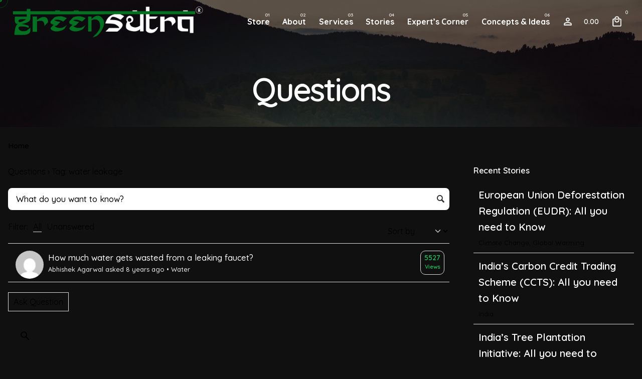

--- FILE ---
content_type: text/html; charset=UTF-8
request_url: https://greensutra.in/question/tag/water-leakage/
body_size: 24789
content:

<!DOCTYPE html>
<html lang="en-US"
    xmlns:og="http://opengraphprotocol.org/schema/"
    xmlns:fb="http://www.facebook.com/2008/fbml">
<head>
	<meta charset="UTF-8">
	<meta name="viewport" content="width=device-width, initial-scale=1">

	<meta name='robots' content='index, follow, max-image-preview:large, max-snippet:-1, max-video-preview:-1' />
<script>window._wca = window._wca || [];</script>
<!-- Jetpack Site Verification Tags -->
<meta name="google-site-verification" content="V2m7VNXEigI9L9ekjCgP_iVE0hFuS_IECH8s8qoZpKU" />
<meta name="p:domain_verify" content="e8e7ea8e3e683c856d69f8726f23de67" />

	<!-- This site is optimized with the Yoast SEO plugin v26.7 - https://yoast.com/wordpress/plugins/seo/ -->
	<title>water leakage - GreenSutra® | India</title>
	<link rel="canonical" href="https://greensutra.in/question/tag/water-leakage/" />
	<meta property="og:locale" content="en_US" />
	<meta property="og:type" content="article" />
	<meta property="og:title" content="water leakage - GreenSutra® | India" />
	<meta property="og:url" content="https://greensutra.in/question/tag/water-leakage/" />
	<meta property="og:site_name" content="GreenSutra®" />
	<meta property="og:image" content="https://greensutra.in/wp-content/uploads/2018/08/greensutra-favicon.png" />
	<meta property="og:image:width" content="512" />
	<meta property="og:image:height" content="512" />
	<meta property="og:image:type" content="image/png" />
	<meta name="twitter:card" content="summary_large_image" />
	<meta name="twitter:site" content="@teamgreensutra" />
	<script type="application/ld+json" class="yoast-schema-graph">{"@context":"https://schema.org","@graph":[{"@type":"CollectionPage","@id":"https://greensutra.in/question/tag/water-leakage/","url":"https://greensutra.in/question/tag/water-leakage/","name":"water leakage - GreenSutra® | India","isPartOf":{"@id":"https://greensutra.in/#website"},"primaryImageOfPage":{"@id":"https://greensutra.in/question/tag/water-leakage/#primaryimage"},"image":{"@id":"https://greensutra.in/question/tag/water-leakage/#primaryimage"},"thumbnailUrl":"https://greensutra.in/wp-content/uploads/2018/01/Questions-Featured-Image.jpg","breadcrumb":{"@id":"https://greensutra.in/question/tag/water-leakage/#breadcrumb"},"inLanguage":"en-US"},{"@type":"ImageObject","inLanguage":"en-US","@id":"https://greensutra.in/question/tag/water-leakage/#primaryimage","url":"https://greensutra.in/wp-content/uploads/2018/01/Questions-Featured-Image.jpg","contentUrl":"https://greensutra.in/wp-content/uploads/2018/01/Questions-Featured-Image.jpg","width":800,"height":600,"caption":"Questions | Experts Corner | Greensutra | India"},{"@type":"BreadcrumbList","@id":"https://greensutra.in/question/tag/water-leakage/#breadcrumb","itemListElement":[{"@type":"ListItem","position":1,"name":"Home","item":"https://greensutra.in/"},{"@type":"ListItem","position":2,"name":"water leakage"}]},{"@type":"WebSite","@id":"https://greensutra.in/#website","url":"https://greensutra.in/","name":"GreenSutra®","description":"","potentialAction":[{"@type":"SearchAction","target":{"@type":"EntryPoint","urlTemplate":"https://greensutra.in/?s={search_term_string}"},"query-input":{"@type":"PropertyValueSpecification","valueRequired":true,"valueName":"search_term_string"}}],"inLanguage":"en-US"}]}</script>
	<!-- / Yoast SEO plugin. -->


<link rel='dns-prefetch' href='//stats.wp.com' />
<link rel='dns-prefetch' href='//www.googletagmanager.com' />
<link rel='dns-prefetch' href='//v0.wordpress.com' />
<link rel='preconnect' href='//c0.wp.com' />
<style id='wp-img-auto-sizes-contain-inline-css' type='text/css'>
img:is([sizes=auto i],[sizes^="auto," i]){contain-intrinsic-size:3000px 1500px}
/*# sourceURL=wp-img-auto-sizes-contain-inline-css */
</style>
<link rel='stylesheet' id='wp-block-library-css' href='https://c0.wp.com/c/6.9/wp-includes/css/dist/block-library/style.min.css' type='text/css' media='all' />
<style id='wp-block-library-theme-inline-css' type='text/css'>
.wp-block-audio :where(figcaption){color:#555;font-size:13px;text-align:center}.is-dark-theme .wp-block-audio :where(figcaption){color:#ffffffa6}.wp-block-audio{margin:0 0 1em}.wp-block-code{border:1px solid #ccc;border-radius:4px;font-family:Menlo,Consolas,monaco,monospace;padding:.8em 1em}.wp-block-embed :where(figcaption){color:#555;font-size:13px;text-align:center}.is-dark-theme .wp-block-embed :where(figcaption){color:#ffffffa6}.wp-block-embed{margin:0 0 1em}.blocks-gallery-caption{color:#555;font-size:13px;text-align:center}.is-dark-theme .blocks-gallery-caption{color:#ffffffa6}:root :where(.wp-block-image figcaption){color:#555;font-size:13px;text-align:center}.is-dark-theme :root :where(.wp-block-image figcaption){color:#ffffffa6}.wp-block-image{margin:0 0 1em}.wp-block-pullquote{border-bottom:4px solid;border-top:4px solid;color:currentColor;margin-bottom:1.75em}.wp-block-pullquote :where(cite),.wp-block-pullquote :where(footer),.wp-block-pullquote__citation{color:currentColor;font-size:.8125em;font-style:normal;text-transform:uppercase}.wp-block-quote{border-left:.25em solid;margin:0 0 1.75em;padding-left:1em}.wp-block-quote cite,.wp-block-quote footer{color:currentColor;font-size:.8125em;font-style:normal;position:relative}.wp-block-quote:where(.has-text-align-right){border-left:none;border-right:.25em solid;padding-left:0;padding-right:1em}.wp-block-quote:where(.has-text-align-center){border:none;padding-left:0}.wp-block-quote.is-large,.wp-block-quote.is-style-large,.wp-block-quote:where(.is-style-plain){border:none}.wp-block-search .wp-block-search__label{font-weight:700}.wp-block-search__button{border:1px solid #ccc;padding:.375em .625em}:where(.wp-block-group.has-background){padding:1.25em 2.375em}.wp-block-separator.has-css-opacity{opacity:.4}.wp-block-separator{border:none;border-bottom:2px solid;margin-left:auto;margin-right:auto}.wp-block-separator.has-alpha-channel-opacity{opacity:1}.wp-block-separator:not(.is-style-wide):not(.is-style-dots){width:100px}.wp-block-separator.has-background:not(.is-style-dots){border-bottom:none;height:1px}.wp-block-separator.has-background:not(.is-style-wide):not(.is-style-dots){height:2px}.wp-block-table{margin:0 0 1em}.wp-block-table td,.wp-block-table th{word-break:normal}.wp-block-table :where(figcaption){color:#555;font-size:13px;text-align:center}.is-dark-theme .wp-block-table :where(figcaption){color:#ffffffa6}.wp-block-video :where(figcaption){color:#555;font-size:13px;text-align:center}.is-dark-theme .wp-block-video :where(figcaption){color:#ffffffa6}.wp-block-video{margin:0 0 1em}:root :where(.wp-block-template-part.has-background){margin-bottom:0;margin-top:0;padding:1.25em 2.375em}
/*# sourceURL=/wp-includes/css/dist/block-library/theme.min.css */
</style>
<style id='classic-theme-styles-inline-css' type='text/css'>
/*! This file is auto-generated */
.wp-block-button__link{color:#fff;background-color:#32373c;border-radius:9999px;box-shadow:none;text-decoration:none;padding:calc(.667em + 2px) calc(1.333em + 2px);font-size:1.125em}.wp-block-file__button{background:#32373c;color:#fff;text-decoration:none}
/*# sourceURL=/wp-includes/css/classic-themes.min.css */
</style>
<link rel='stylesheet' id='mediaelement-css' href='https://c0.wp.com/c/6.9/wp-includes/js/mediaelement/mediaelementplayer-legacy.min.css' type='text/css' media='all' />
<link rel='stylesheet' id='wp-mediaelement-css' href='https://c0.wp.com/c/6.9/wp-includes/js/mediaelement/wp-mediaelement.min.css' type='text/css' media='all' />
<style id='jetpack-sharing-buttons-style-inline-css' type='text/css'>
.jetpack-sharing-buttons__services-list{display:flex;flex-direction:row;flex-wrap:wrap;gap:0;list-style-type:none;margin:5px;padding:0}.jetpack-sharing-buttons__services-list.has-small-icon-size{font-size:12px}.jetpack-sharing-buttons__services-list.has-normal-icon-size{font-size:16px}.jetpack-sharing-buttons__services-list.has-large-icon-size{font-size:24px}.jetpack-sharing-buttons__services-list.has-huge-icon-size{font-size:36px}@media print{.jetpack-sharing-buttons__services-list{display:none!important}}.editor-styles-wrapper .wp-block-jetpack-sharing-buttons{gap:0;padding-inline-start:0}ul.jetpack-sharing-buttons__services-list.has-background{padding:1.25em 2.375em}
/*# sourceURL=https://greensutra.in/wp-content/plugins/jetpack/_inc/blocks/sharing-buttons/view.css */
</style>
<link rel='stylesheet' id='awsm-ead-public-css' href='https://greensutra.in/wp-content/plugins/embed-any-document/css/embed-public.min.css' type='text/css' media='all' />
<style id='global-styles-inline-css' type='text/css'>
:root{--wp--preset--aspect-ratio--square: 1;--wp--preset--aspect-ratio--4-3: 4/3;--wp--preset--aspect-ratio--3-4: 3/4;--wp--preset--aspect-ratio--3-2: 3/2;--wp--preset--aspect-ratio--2-3: 2/3;--wp--preset--aspect-ratio--16-9: 16/9;--wp--preset--aspect-ratio--9-16: 9/16;--wp--preset--color--black: #000000;--wp--preset--color--cyan-bluish-gray: #abb8c3;--wp--preset--color--white: #ffffff;--wp--preset--color--pale-pink: #f78da7;--wp--preset--color--vivid-red: #cf2e2e;--wp--preset--color--luminous-vivid-orange: #ff6900;--wp--preset--color--luminous-vivid-amber: #fcb900;--wp--preset--color--light-green-cyan: #7bdcb5;--wp--preset--color--vivid-green-cyan: #00d084;--wp--preset--color--pale-cyan-blue: #8ed1fc;--wp--preset--color--vivid-cyan-blue: #0693e3;--wp--preset--color--vivid-purple: #9b51e0;--wp--preset--color--brand-color: #047122;--wp--preset--color--beige-dark: #A1824F;--wp--preset--color--dark-strong: #24262B;--wp--preset--color--dark-light: #32353C;--wp--preset--color--grey-strong: #838998;--wp--preset--gradient--vivid-cyan-blue-to-vivid-purple: linear-gradient(135deg,rgb(6,147,227) 0%,rgb(155,81,224) 100%);--wp--preset--gradient--light-green-cyan-to-vivid-green-cyan: linear-gradient(135deg,rgb(122,220,180) 0%,rgb(0,208,130) 100%);--wp--preset--gradient--luminous-vivid-amber-to-luminous-vivid-orange: linear-gradient(135deg,rgb(252,185,0) 0%,rgb(255,105,0) 100%);--wp--preset--gradient--luminous-vivid-orange-to-vivid-red: linear-gradient(135deg,rgb(255,105,0) 0%,rgb(207,46,46) 100%);--wp--preset--gradient--very-light-gray-to-cyan-bluish-gray: linear-gradient(135deg,rgb(238,238,238) 0%,rgb(169,184,195) 100%);--wp--preset--gradient--cool-to-warm-spectrum: linear-gradient(135deg,rgb(74,234,220) 0%,rgb(151,120,209) 20%,rgb(207,42,186) 40%,rgb(238,44,130) 60%,rgb(251,105,98) 80%,rgb(254,248,76) 100%);--wp--preset--gradient--blush-light-purple: linear-gradient(135deg,rgb(255,206,236) 0%,rgb(152,150,240) 100%);--wp--preset--gradient--blush-bordeaux: linear-gradient(135deg,rgb(254,205,165) 0%,rgb(254,45,45) 50%,rgb(107,0,62) 100%);--wp--preset--gradient--luminous-dusk: linear-gradient(135deg,rgb(255,203,112) 0%,rgb(199,81,192) 50%,rgb(65,88,208) 100%);--wp--preset--gradient--pale-ocean: linear-gradient(135deg,rgb(255,245,203) 0%,rgb(182,227,212) 50%,rgb(51,167,181) 100%);--wp--preset--gradient--electric-grass: linear-gradient(135deg,rgb(202,248,128) 0%,rgb(113,206,126) 100%);--wp--preset--gradient--midnight: linear-gradient(135deg,rgb(2,3,129) 0%,rgb(40,116,252) 100%);--wp--preset--font-size--small: 14px;--wp--preset--font-size--medium: 20px;--wp--preset--font-size--large: 17px;--wp--preset--font-size--x-large: 42px;--wp--preset--font-size--extra-small: 13px;--wp--preset--font-size--normal: 15px;--wp--preset--font-size--larger: 20px;--wp--preset--spacing--20: 0.44rem;--wp--preset--spacing--30: 0.67rem;--wp--preset--spacing--40: 1rem;--wp--preset--spacing--50: 1.5rem;--wp--preset--spacing--60: 2.25rem;--wp--preset--spacing--70: 3.38rem;--wp--preset--spacing--80: 5.06rem;--wp--preset--shadow--natural: 6px 6px 9px rgba(0, 0, 0, 0.2);--wp--preset--shadow--deep: 12px 12px 50px rgba(0, 0, 0, 0.4);--wp--preset--shadow--sharp: 6px 6px 0px rgba(0, 0, 0, 0.2);--wp--preset--shadow--outlined: 6px 6px 0px -3px rgb(255, 255, 255), 6px 6px rgb(0, 0, 0);--wp--preset--shadow--crisp: 6px 6px 0px rgb(0, 0, 0);}:where(.is-layout-flex){gap: 0.5em;}:where(.is-layout-grid){gap: 0.5em;}body .is-layout-flex{display: flex;}.is-layout-flex{flex-wrap: wrap;align-items: center;}.is-layout-flex > :is(*, div){margin: 0;}body .is-layout-grid{display: grid;}.is-layout-grid > :is(*, div){margin: 0;}:where(.wp-block-columns.is-layout-flex){gap: 2em;}:where(.wp-block-columns.is-layout-grid){gap: 2em;}:where(.wp-block-post-template.is-layout-flex){gap: 1.25em;}:where(.wp-block-post-template.is-layout-grid){gap: 1.25em;}.has-black-color{color: var(--wp--preset--color--black) !important;}.has-cyan-bluish-gray-color{color: var(--wp--preset--color--cyan-bluish-gray) !important;}.has-white-color{color: var(--wp--preset--color--white) !important;}.has-pale-pink-color{color: var(--wp--preset--color--pale-pink) !important;}.has-vivid-red-color{color: var(--wp--preset--color--vivid-red) !important;}.has-luminous-vivid-orange-color{color: var(--wp--preset--color--luminous-vivid-orange) !important;}.has-luminous-vivid-amber-color{color: var(--wp--preset--color--luminous-vivid-amber) !important;}.has-light-green-cyan-color{color: var(--wp--preset--color--light-green-cyan) !important;}.has-vivid-green-cyan-color{color: var(--wp--preset--color--vivid-green-cyan) !important;}.has-pale-cyan-blue-color{color: var(--wp--preset--color--pale-cyan-blue) !important;}.has-vivid-cyan-blue-color{color: var(--wp--preset--color--vivid-cyan-blue) !important;}.has-vivid-purple-color{color: var(--wp--preset--color--vivid-purple) !important;}.has-black-background-color{background-color: var(--wp--preset--color--black) !important;}.has-cyan-bluish-gray-background-color{background-color: var(--wp--preset--color--cyan-bluish-gray) !important;}.has-white-background-color{background-color: var(--wp--preset--color--white) !important;}.has-pale-pink-background-color{background-color: var(--wp--preset--color--pale-pink) !important;}.has-vivid-red-background-color{background-color: var(--wp--preset--color--vivid-red) !important;}.has-luminous-vivid-orange-background-color{background-color: var(--wp--preset--color--luminous-vivid-orange) !important;}.has-luminous-vivid-amber-background-color{background-color: var(--wp--preset--color--luminous-vivid-amber) !important;}.has-light-green-cyan-background-color{background-color: var(--wp--preset--color--light-green-cyan) !important;}.has-vivid-green-cyan-background-color{background-color: var(--wp--preset--color--vivid-green-cyan) !important;}.has-pale-cyan-blue-background-color{background-color: var(--wp--preset--color--pale-cyan-blue) !important;}.has-vivid-cyan-blue-background-color{background-color: var(--wp--preset--color--vivid-cyan-blue) !important;}.has-vivid-purple-background-color{background-color: var(--wp--preset--color--vivid-purple) !important;}.has-black-border-color{border-color: var(--wp--preset--color--black) !important;}.has-cyan-bluish-gray-border-color{border-color: var(--wp--preset--color--cyan-bluish-gray) !important;}.has-white-border-color{border-color: var(--wp--preset--color--white) !important;}.has-pale-pink-border-color{border-color: var(--wp--preset--color--pale-pink) !important;}.has-vivid-red-border-color{border-color: var(--wp--preset--color--vivid-red) !important;}.has-luminous-vivid-orange-border-color{border-color: var(--wp--preset--color--luminous-vivid-orange) !important;}.has-luminous-vivid-amber-border-color{border-color: var(--wp--preset--color--luminous-vivid-amber) !important;}.has-light-green-cyan-border-color{border-color: var(--wp--preset--color--light-green-cyan) !important;}.has-vivid-green-cyan-border-color{border-color: var(--wp--preset--color--vivid-green-cyan) !important;}.has-pale-cyan-blue-border-color{border-color: var(--wp--preset--color--pale-cyan-blue) !important;}.has-vivid-cyan-blue-border-color{border-color: var(--wp--preset--color--vivid-cyan-blue) !important;}.has-vivid-purple-border-color{border-color: var(--wp--preset--color--vivid-purple) !important;}.has-vivid-cyan-blue-to-vivid-purple-gradient-background{background: var(--wp--preset--gradient--vivid-cyan-blue-to-vivid-purple) !important;}.has-light-green-cyan-to-vivid-green-cyan-gradient-background{background: var(--wp--preset--gradient--light-green-cyan-to-vivid-green-cyan) !important;}.has-luminous-vivid-amber-to-luminous-vivid-orange-gradient-background{background: var(--wp--preset--gradient--luminous-vivid-amber-to-luminous-vivid-orange) !important;}.has-luminous-vivid-orange-to-vivid-red-gradient-background{background: var(--wp--preset--gradient--luminous-vivid-orange-to-vivid-red) !important;}.has-very-light-gray-to-cyan-bluish-gray-gradient-background{background: var(--wp--preset--gradient--very-light-gray-to-cyan-bluish-gray) !important;}.has-cool-to-warm-spectrum-gradient-background{background: var(--wp--preset--gradient--cool-to-warm-spectrum) !important;}.has-blush-light-purple-gradient-background{background: var(--wp--preset--gradient--blush-light-purple) !important;}.has-blush-bordeaux-gradient-background{background: var(--wp--preset--gradient--blush-bordeaux) !important;}.has-luminous-dusk-gradient-background{background: var(--wp--preset--gradient--luminous-dusk) !important;}.has-pale-ocean-gradient-background{background: var(--wp--preset--gradient--pale-ocean) !important;}.has-electric-grass-gradient-background{background: var(--wp--preset--gradient--electric-grass) !important;}.has-midnight-gradient-background{background: var(--wp--preset--gradient--midnight) !important;}.has-small-font-size{font-size: var(--wp--preset--font-size--small) !important;}.has-medium-font-size{font-size: var(--wp--preset--font-size--medium) !important;}.has-large-font-size{font-size: var(--wp--preset--font-size--large) !important;}.has-x-large-font-size{font-size: var(--wp--preset--font-size--x-large) !important;}
:where(.wp-block-post-template.is-layout-flex){gap: 1.25em;}:where(.wp-block-post-template.is-layout-grid){gap: 1.25em;}
:where(.wp-block-term-template.is-layout-flex){gap: 1.25em;}:where(.wp-block-term-template.is-layout-grid){gap: 1.25em;}
:where(.wp-block-columns.is-layout-flex){gap: 2em;}:where(.wp-block-columns.is-layout-grid){gap: 2em;}
:root :where(.wp-block-pullquote){font-size: 1.5em;line-height: 1.6;}
/*# sourceURL=global-styles-inline-css */
</style>
<link rel='stylesheet' id='dwqa-style-css' href='https://greensutra.in/wp-content/plugins/dw-question-answer/templates/assets/css/style.css' type='text/css' media='all' />
<link rel='stylesheet' id='dwqa-rtl-css' href='https://greensutra.in/wp-content/plugins/dw-question-answer/templates/assets/css/rtl.css' type='text/css' media='all' />
<link rel='stylesheet' id='bootstrap-css' href='https://greensutra.in/wp-content/plugins/formidable-bootstrap/css/bootstrap.min.css' type='text/css' media='all' />
<style id='bootstrap-inline-css' type='text/css'>
ul.pagination li.dots.disabled {
				padding: 6px 8px;
				background-color: #fff;
				border: 1px solid #ddd;
			}
		.frm_pagination_cont ul.frm_pagination {
			display: flex;
		}
		.frm_pagination_cont ul.frm_pagination > li {
			margin: 0;
		}.input-group .form-control {
			margin-right: 0;
		}
/*# sourceURL=bootstrap-inline-css */
</style>
<link rel='stylesheet' id='bootstrap-glyphicons-css' href='https://greensutra.in/wp-content/plugins/formidable-bootstrap/css/bootstrap-glyphicons.min.css' type='text/css' media='all' />
<link rel='stylesheet' id='sp-news-public-css' href='https://greensutra.in/wp-content/plugins/sp-news-and-widget/assets/css/wpnw-public.css' type='text/css' media='all' />
<style id='woocommerce-inline-inline-css' type='text/css'>
.woocommerce form .form-row .required { visibility: visible; }
/*# sourceURL=woocommerce-inline-inline-css */
</style>
<link rel='stylesheet' id='ohio-style-css' href='https://greensutra.in/wp-content/themes/ohio/style.css' type='text/css' media='all' />
<style id='ohio-style-inline-css' type='text/css'>
 :root{--clb-color-primary:#047122;--clb-color-fill-dark-mode:#101010;--clb-text-font-family:'Quicksand', sans-serif;--clb-text-color:#191f23;--clb-text-light-mode-font-family:'Quicksand', sans-serif;--clb-text-light-mode-color:#191f23;--clb-title-font-family:'Quicksand', sans-serif;--clb-title-color:#191f23;--clb-subtitle-font-family:'Quicksand', sans-serif;--clb-subtitle-color:rgba(25,31,35,0.8);}.heading .title .highlighted-text{background-image: linear-gradient(rgba(4,113,34,0.5), rgba(4,113,34,0.5));}body.custom-cursor .circle-cursor-inner,body.custom-cursor .circle-cursor-inner.cursor-link-hover{background-color:#047122;}body.custom-cursor .circle-cursor-outer,body.custom-cursor .circle-cursor-outer.cursor-link-hover{border-color:#047122;}.header:not(.-sticky):not(.-mobile) .menu-blank,.header:not(.-sticky):not(.-mobile) .menu > li > a,.header:not(.-sticky) .hamburger-outer,.header:not(.-sticky) .branding-title,.header:not(.-sticky) .icon-button:not(.-overlay-button):not(.-small):not(.-extra-small),.header:not(.-sticky) .cart-button-total a,.header:not(.-sticky) .lang-dropdown{font-weight:700;color:#ffffff;}.header:not(.-sticky):not(.-mobile):not(.light-typo):not(.dark-typo) .lang-dropdown{background-image: url("data:image/svg+xml,%3csvg xmlns='http://www.w3.org/2000/svg' viewBox='0 0 16 16'%3e%3cpath fill='none' stroke='%23ffffff' stroke-linecap='round' stroke-linejoin='round' stroke-width='2' d='M2 5l6 6 6-6'/%3e%3c/svg%3e");}.hamburger-nav .details-column:not(.social-networks),.hamburger-nav .details-column:not(.social-networks) b{font-weight:700;color:#ffffff;}@media screen and (max-width: 768px) { .header,.slide-in-overlay{opacity: 0;}}.header.-mobile .nav,.header.-mobile .slide-in-overlay .copyright,.header.-mobile .slide-in-overlay .lang-dropdown,.header.-mobile .slide-in-overlay .close-bar .icon-button:not(.-small){color:#ffffff;}.header.-mobile .slide-in-overlay .lang-dropdown{background-image: url("data:image/svg+xml,%3csvg xmlns='http://www.w3.org/2000/svg' viewBox='0 0 16 16'%3e%3cpath fill='none' stroke='%23ffffff' stroke-linecap='round' stroke-linejoin='round' stroke-width='2' d='M2 5l6 6 6-6'/%3e%3c/svg%3e");}.popup-subscribe .thumbnail{background-color:;background-image:url('https://greensutra.in/wp-content/uploads/2019/11/oh__img100.jpg');background-size:cover;background-position:left top;background-repeat:repeat;}.page-headline .bg-image{background-color:;background-image:url('https://greensutra.in/wp-content/uploads/2023/01/b45ca1e1-7e05-472f-bfdc-263b83d5411a.jpeg');background-size:cover;background-position:center top;background-repeat:no-repeat;}.page-headline::after{background-color:rgba(16,16,16,0.65);}.project:not(.-layout8) .-with-slider .overlay{background-color:1;}.project .video-button:not(.-outlined) .icon-button{background-color:1;}h1{font-family:'Quicksand', sans-serif;}h2{font-family:'Quicksand', sans-serif;}h3{font-family:'Quicksand', sans-serif;}h4{font-family:'Quicksand', sans-serif;}h5{font-family:'Quicksand', sans-serif;}h6{font-family:'Quicksand', sans-serif;} @media screen and (min-width:1181px){} @media screen and (min-width:769px) and (max-width:1180px){} @media screen and (max-width:768px){.dwqa-question-title{padding-left:40px !important}.dwqa-questions-list .dwqa-question-item .avatar{width:35px;height:35px}}
/*# sourceURL=ohio-style-inline-css */
</style>
<link rel='stylesheet' id='ohio-woocommerce-style-css' href='https://greensutra.in/wp-content/themes/ohio/assets/css/woocommerce.css' type='text/css' media='all' />
<link rel='stylesheet' id='icon-pack-fontawesome-css' href='https://greensutra.in/wp-content/themes/ohio/assets/fonts/fa/css/all.css' type='text/css' media='all' />
<link rel='stylesheet' id='tablepress-default-css' href='https://greensutra.in/wp-content/tablepress-combined.min.css' type='text/css' media='all' />
<link rel='stylesheet' id='tablepress-responsive-tables-css' href='https://greensutra.in/wp-content/plugins/tablepress-responsive-tables/css/tablepress-responsive.min.css' type='text/css' media='all' />
<link rel='stylesheet' id='rating_style-css' href='https://greensutra.in/wp-content/plugins/all-in-one-schemaorg-rich-snippets/css/jquery.rating.css' type='text/css' media='all' />
<link rel='stylesheet' id='bsf_style-css' href='https://greensutra.in/wp-content/plugins/all-in-one-schemaorg-rich-snippets/css/style.css' type='text/css' media='all' />
<link rel='stylesheet' id='elementor-frontend-css' href='https://greensutra.in/wp-content/plugins/elementor/assets/css/frontend.min.css' type='text/css' media='all' />
<link rel='stylesheet' id='eael-general-css' href='https://greensutra.in/wp-content/plugins/essential-addons-for-elementor-lite/assets/front-end/css/view/general.min.css' type='text/css' media='all' />
<script type="text/javascript" src="https://c0.wp.com/c/6.9/wp-includes/js/jquery/jquery.min.js" id="jquery-core-js"></script>
<script type="text/javascript" src="https://c0.wp.com/c/6.9/wp-includes/js/jquery/jquery-migrate.min.js" id="jquery-migrate-js"></script>
<script type="text/javascript" src="https://c0.wp.com/p/woocommerce/10.4.3/assets/js/jquery-blockui/jquery.blockUI.min.js" id="wc-jquery-blockui-js" defer="defer" data-wp-strategy="defer"></script>
<script type="text/javascript" id="wc-add-to-cart-js-extra">
/* <![CDATA[ */
var wc_add_to_cart_params = {"ajax_url":"/wp-admin/admin-ajax.php","wc_ajax_url":"/?wc-ajax=%%endpoint%%","i18n_view_cart":"View cart","cart_url":"https://greensutra.in/cart/","is_cart":"","cart_redirect_after_add":"no"};
//# sourceURL=wc-add-to-cart-js-extra
/* ]]> */
</script>
<script type="text/javascript" src="https://c0.wp.com/p/woocommerce/10.4.3/assets/js/frontend/add-to-cart.min.js" id="wc-add-to-cart-js" defer="defer" data-wp-strategy="defer"></script>
<script type="text/javascript" src="https://c0.wp.com/p/woocommerce/10.4.3/assets/js/js-cookie/js.cookie.min.js" id="wc-js-cookie-js" defer="defer" data-wp-strategy="defer"></script>
<script type="text/javascript" id="woocommerce-js-extra">
/* <![CDATA[ */
var woocommerce_params = {"ajax_url":"/wp-admin/admin-ajax.php","wc_ajax_url":"/?wc-ajax=%%endpoint%%","i18n_password_show":"Show password","i18n_password_hide":"Hide password"};
//# sourceURL=woocommerce-js-extra
/* ]]> */
</script>
<script type="text/javascript" src="https://c0.wp.com/p/woocommerce/10.4.3/assets/js/frontend/woocommerce.min.js" id="woocommerce-js" defer="defer" data-wp-strategy="defer"></script>
<script type="text/javascript" src="https://stats.wp.com/s-202603.js" id="woocommerce-analytics-js" defer="defer" data-wp-strategy="defer"></script>
<script type="text/javascript" src="https://greensutra.in/wp-content/plugins/all-in-one-schemaorg-rich-snippets/js/jquery.rating.min.js" id="jquery_rating-js"></script>

<!-- Google tag (gtag.js) snippet added by Site Kit -->
<!-- Google Analytics snippet added by Site Kit -->
<script type="text/javascript" src="https://www.googletagmanager.com/gtag/js?id=G-XS8GQ7YJ9F" id="google_gtagjs-js" async></script>
<script type="text/javascript" id="google_gtagjs-js-after">
/* <![CDATA[ */
window.dataLayer = window.dataLayer || [];function gtag(){dataLayer.push(arguments);}
gtag("set","linker",{"domains":["greensutra.in"]});
gtag("js", new Date());
gtag("set", "developer_id.dZTNiMT", true);
gtag("config", "G-XS8GQ7YJ9F");
//# sourceURL=google_gtagjs-js-after
/* ]]> */
</script>
<script type="text/javascript">var ajaxurl = "https://greensutra.in/wp-admin/admin-ajax.php";</script><meta name="generator" content="Site Kit by Google 1.168.0" /><script type="text/javascript">
(function(url){
	if(/(?:Chrome\/26\.0\.1410\.63 Safari\/537\.31|WordfenceTestMonBot)/.test(navigator.userAgent)){ return; }
	var addEvent = function(evt, handler) {
		if (window.addEventListener) {
			document.addEventListener(evt, handler, false);
		} else if (window.attachEvent) {
			document.attachEvent('on' + evt, handler);
		}
	};
	var removeEvent = function(evt, handler) {
		if (window.removeEventListener) {
			document.removeEventListener(evt, handler, false);
		} else if (window.detachEvent) {
			document.detachEvent('on' + evt, handler);
		}
	};
	var evts = 'contextmenu dblclick drag dragend dragenter dragleave dragover dragstart drop keydown keypress keyup mousedown mousemove mouseout mouseover mouseup mousewheel scroll'.split(' ');
	var logHuman = function() {
		if (window.wfLogHumanRan) { return; }
		window.wfLogHumanRan = true;
		var wfscr = document.createElement('script');
		wfscr.type = 'text/javascript';
		wfscr.async = true;
		wfscr.src = url + '&r=' + Math.random();
		(document.getElementsByTagName('head')[0]||document.getElementsByTagName('body')[0]).appendChild(wfscr);
		for (var i = 0; i < evts.length; i++) {
			removeEvent(evts[i], logHuman);
		}
	};
	for (var i = 0; i < evts.length; i++) {
		addEvent(evts[i], logHuman);
	}
})('//greensutra.in/?wordfence_lh=1&hid=2AFCF8B685ACD3ED7F4A6DA143490F0F');
</script><script>document.documentElement.className += " js";</script>
	<style>img#wpstats{display:none}</style>
			<noscript><style>.woocommerce-product-gallery{ opacity: 1 !important; }</style></noscript>
	<meta name="generator" content="Elementor 3.34.1; features: additional_custom_breakpoints; settings: css_print_method-external, google_font-enabled, font_display-swap">
      <meta name="onesignal" content="wordpress-plugin"/>
            <script>

      window.OneSignalDeferred = window.OneSignalDeferred || [];

      OneSignalDeferred.push(function(OneSignal) {
        var oneSignal_options = {};
        window._oneSignalInitOptions = oneSignal_options;

        oneSignal_options['serviceWorkerParam'] = { scope: '/' };
oneSignal_options['serviceWorkerPath'] = 'OneSignalSDKWorker.js.php';

        OneSignal.Notifications.setDefaultUrl("https://greensutra.in");

        oneSignal_options['wordpress'] = true;
oneSignal_options['appId'] = 'b6618ecc-0c3b-41a6-9fee-b883d7d47655';
oneSignal_options['allowLocalhostAsSecureOrigin'] = true;
oneSignal_options['welcomeNotification'] = { };
oneSignal_options['welcomeNotification']['title'] = "";
oneSignal_options['welcomeNotification']['message'] = "";
oneSignal_options['path'] = "https://greensutra.in/wp-content/plugins/onesignal-free-web-push-notifications/sdk_files/";
oneSignal_options['safari_web_id'] = "web.onesignal.auto.64063cbd-bb2e-4678-8d54-7a11e3cbaa94";
oneSignal_options['persistNotification'] = true;
oneSignal_options['promptOptions'] = { };
              OneSignal.init(window._oneSignalInitOptions);
              OneSignal.Slidedown.promptPush()      });

      function documentInitOneSignal() {
        var oneSignal_elements = document.getElementsByClassName("OneSignal-prompt");

        var oneSignalLinkClickHandler = function(event) { OneSignal.Notifications.requestPermission(); event.preventDefault(); };        for(var i = 0; i < oneSignal_elements.length; i++)
          oneSignal_elements[i].addEventListener('click', oneSignalLinkClickHandler, false);
      }

      if (document.readyState === 'complete') {
           documentInitOneSignal();
      }
      else {
           window.addEventListener("load", function(event){
               documentInitOneSignal();
          });
      }
    </script>
			<style>
				.e-con.e-parent:nth-of-type(n+4):not(.e-lazyloaded):not(.e-no-lazyload),
				.e-con.e-parent:nth-of-type(n+4):not(.e-lazyloaded):not(.e-no-lazyload) * {
					background-image: none !important;
				}
				@media screen and (max-height: 1024px) {
					.e-con.e-parent:nth-of-type(n+3):not(.e-lazyloaded):not(.e-no-lazyload),
					.e-con.e-parent:nth-of-type(n+3):not(.e-lazyloaded):not(.e-no-lazyload) * {
						background-image: none !important;
					}
				}
				@media screen and (max-height: 640px) {
					.e-con.e-parent:nth-of-type(n+2):not(.e-lazyloaded):not(.e-no-lazyload),
					.e-con.e-parent:nth-of-type(n+2):not(.e-lazyloaded):not(.e-no-lazyload) * {
						background-image: none !important;
					}
				}
			</style>
			
<!-- Google Tag Manager snippet added by Site Kit -->
<script type="text/javascript">
/* <![CDATA[ */

			( function( w, d, s, l, i ) {
				w[l] = w[l] || [];
				w[l].push( {'gtm.start': new Date().getTime(), event: 'gtm.js'} );
				var f = d.getElementsByTagName( s )[0],
					j = d.createElement( s ), dl = l != 'dataLayer' ? '&l=' + l : '';
				j.async = true;
				j.src = 'https://www.googletagmanager.com/gtm.js?id=' + i + dl;
				f.parentNode.insertBefore( j, f );
			} )( window, document, 'script', 'dataLayer', 'GTM-KN5CV67' );
			
/* ]]> */
</script>

<!-- End Google Tag Manager snippet added by Site Kit -->
<meta name="generator" content="Powered by Slider Revolution 6.7.40 - responsive, Mobile-Friendly Slider Plugin for WordPress with comfortable drag and drop interface." />
<link rel="icon" href="https://greensutra.in/wp-content/uploads/2018/08/cropped-greensutra-favicon-1-32x32.png" sizes="32x32" />
<link rel="icon" href="https://greensutra.in/wp-content/uploads/2018/08/cropped-greensutra-favicon-1-192x192.png" sizes="192x192" />
<link rel="apple-touch-icon" href="https://greensutra.in/wp-content/uploads/2018/08/cropped-greensutra-favicon-1-180x180.png" />
<meta name="msapplication-TileImage" content="https://greensutra.in/wp-content/uploads/2018/08/cropped-greensutra-favicon-1-270x270.png" />
<script data-jetpack-boost="ignore">function setREVStartSize(e){
			//window.requestAnimationFrame(function() {
				window.RSIW = window.RSIW===undefined ? window.innerWidth : window.RSIW;
				window.RSIH = window.RSIH===undefined ? window.innerHeight : window.RSIH;
				try {
					var pw = document.getElementById(e.c).parentNode.offsetWidth,
						newh;
					pw = pw===0 || isNaN(pw) || (e.l=="fullwidth" || e.layout=="fullwidth") ? window.RSIW : pw;
					e.tabw = e.tabw===undefined ? 0 : parseInt(e.tabw);
					e.thumbw = e.thumbw===undefined ? 0 : parseInt(e.thumbw);
					e.tabh = e.tabh===undefined ? 0 : parseInt(e.tabh);
					e.thumbh = e.thumbh===undefined ? 0 : parseInt(e.thumbh);
					e.tabhide = e.tabhide===undefined ? 0 : parseInt(e.tabhide);
					e.thumbhide = e.thumbhide===undefined ? 0 : parseInt(e.thumbhide);
					e.mh = e.mh===undefined || e.mh=="" || e.mh==="auto" ? 0 : parseInt(e.mh,0);
					if(e.layout==="fullscreen" || e.l==="fullscreen")
						newh = Math.max(e.mh,window.RSIH);
					else{
						e.gw = Array.isArray(e.gw) ? e.gw : [e.gw];
						for (var i in e.rl) if (e.gw[i]===undefined || e.gw[i]===0) e.gw[i] = e.gw[i-1];
						e.gh = e.el===undefined || e.el==="" || (Array.isArray(e.el) && e.el.length==0)? e.gh : e.el;
						e.gh = Array.isArray(e.gh) ? e.gh : [e.gh];
						for (var i in e.rl) if (e.gh[i]===undefined || e.gh[i]===0) e.gh[i] = e.gh[i-1];
											
						var nl = new Array(e.rl.length),
							ix = 0,
							sl;
						e.tabw = e.tabhide>=pw ? 0 : e.tabw;
						e.thumbw = e.thumbhide>=pw ? 0 : e.thumbw;
						e.tabh = e.tabhide>=pw ? 0 : e.tabh;
						e.thumbh = e.thumbhide>=pw ? 0 : e.thumbh;
						for (var i in e.rl) nl[i] = e.rl[i]<window.RSIW ? 0 : e.rl[i];
						sl = nl[0];
						for (var i in nl) if (sl>nl[i] && nl[i]>0) { sl = nl[i]; ix=i;}
						var m = pw>(e.gw[ix]+e.tabw+e.thumbw) ? 1 : (pw-(e.tabw+e.thumbw)) / (e.gw[ix]);
						newh =  (e.gh[ix] * m) + (e.tabh + e.thumbh);
					}
					var el = document.getElementById(e.c);
					if (el!==null && el) el.style.height = newh+"px";
					el = document.getElementById(e.c+"_wrapper");
					if (el!==null && el) {
						el.style.height = newh+"px";
						el.style.display = "block";
					}
				} catch(e){
					console.log("Failure at Presize of Slider:" + e)
				}
			//});
		  };</script>
		<style type="text/css" id="wp-custom-css">
			.page-id-8262 .header-wrap-inner{display:none !important}
.author-container{display:none}
.dwqa-staff{background: #047122;}

.page-id-8262 .page-headline.without-cap{display:none;}
.page-headline+.page-container:not(.post-page-container) {
/*         display: none; */
    }


#site-navigation a:hover{color: #047122}
body>.container>*{max-width:95% }
.single-frm_landing_page  .frm_form_fields>fieldset>* {max-width:95%;}
.grid-news-thumb{height:100% !important}
@media (min-width: 1400px) {
.single-frm_landing_page  .container {max-width:100%}}
.dwqa-questions-archive{padding:none !important}
.amelia-v2-booking #amelia-container.am-fs__wrapper{margin:10px auto !important}
.card{background-color:transparent !important}
.page-headline .post-meta-holder{display:none;}
.yith-wcaf-registration-form .pending-request-wrapper{color:black}
.yith-wcaf-registration-form .register-form {background-color:#f3f3f30f}
.yith-wcaf-registration-form h3.thank-you{color:black}
.news .news-title a{color: white}
.news_li a.newspost-title, .widget .news_li a.newspost-title, #secondary .widget .news_li a.newspost-title {color: white; font-weight:600;font-size:20px}
a.question-title #text{display:none!important}
.button.wp-element-button.product_type_simple.add_to_cart_button.ajax_add_to_cart{background-color:white !important}
.shophome{border: 2px solid white; border-radius: 25px;}
.expertshome .question-title {color: white; font-size:18px; font-weight:500; border-bottom: 1px solid}
.nf-form-fields-required{display:none;}
.dwqa-search .dwqa-autocomplete{color:#101010}
.snippet-type-10{display: none !important}
.dwqa-single-question{color:white !important}
.dwqa-search input{color:black;font-weight:500}
.dwqa-question-title{color:white;font-weight:500}
.dwqa-question-meta{color:#eeeeee;font-weight:500}
.dwqa-question-content .jp-relatedposts{display:none !important}
#snippet-box{display:none}
.dwqa-questions-list .dwqa-question-item{border-right:none;border-left:none}
.dwqa-answers-count{display:none!important}
.dwqa-votes-count{display:none!important;}
.dwqa-views-count{color:#22c55e;}
.dwqa-questions-list .dwqa-question-item .dwqa-question-stats span{font-weight:600;text-transform:capitalize;border-radius:10px}
.dwqa-questions-list .dwqa-question-item .dwqa-question-stats strong{font-weight:600}
.yith-wcaf-dashboard ul.yith-wcaf-dashboard-navigation li.is-active a{color:#22c55e; font-weight:700;}
.yith-wcaf-dashboard ul.yith-wcaf-dashboard-navigation li.is-active{border-bottom:none}
.yith-wcaf-dashboard ul.yith-wcaf-dashboard-navigation li a{color:#eeeeee}
.yith-wcaf-dashboard .yith-wcaf-dashboard-summary .affiliate-stats .stat-box .stat-item .stat-label{color:white;text-transform:capitalize}
.yith-wcaf-link-generator .link-generator-box.double-column .link-generator{background:#212121;border-color:#212121}
.yith-wcaf-registration-form .become-an-affiliate-form{background:#212121}
.clogo{ filter: brightness(0) invert(1);}
.header:not(.-mobile) .menu li>ul>li a:hover {background-color: #eeeeee}

.page-id-751 .nf-form-content{max-width:95% !important}

.nf-form-content input{background: transparent !important; border-bottom: 2px solid white !important;border-top:0px !important; border-right: 0px !important; border-left: 0px !important}

.nf-form-content input[type=button]{background-color:white !important;}

#nf-field-51-0{border-bottom:none !important}
#nf-field-51-1{border-bottom:none !important}
#nf-field-57-0{border-bottom:none !important}
#nf-field-57-1{border-bottom:none !important}

.nf-form.content label{color:#ffffff !important}

.nf-form-content input[type=button]:hover{background-color:black !important;color:white !important}

.nf-form-content input[type=submit]{background-color:black !important;}

.widget-title{font-family: Quicksand}

.page-id-226139 #nf-form-1-cont{display:none}

/* for whatsapp icon */
.whatsapp-float {
    z-index: 1000;
    display: none !important;
    position: fixed;
    bottom: 20px;
    right: 16px;
    left: auto;
    padding: 0 !important;
    border-radius: 100%;
}

.whatsapp-float img {
    width: 45px;
    background: #fff;
    border-radius: 50px !important;
    box-shadow: 16px 16px 32px 0px #00000029;
}

/* for call button */
.call-float {
    z-index: 1000;
    display: none !important;
    position: fixed;
    bottom: 80px;
    right: 16px;
    left: auto;
    padding: 0 !important;
    border-radius: 100%;
}

.call-float img {
    width: 45px;
    background: #fff;
   border-radius: 50px !important;
    box-shadow: 16px 16px 32px 0px #00000029;
}
/* for side bar form */
#block-25 {
    border: 1px solid green;
    padding: 14px;
    border-radius: 12px;
}
.wp-block-jetpack-contact-form{
	gap:0 !important;
}
/* 			free info pop up form */

.pop-free-info .pop-free-info-in .dialog-message.dialog-lightbox-message {
    display: flex
;
    flex-wrap: nowrap;
    align-items: center;
    flex-direction: column;
    padding: 35px;
}
.pop-free-info .pop-free-info-in .elementor-size-default {
    text-align: center;
}
/* Css to make blog pages fullwidth */

@media screen and (min-width: 769px) {
    .single-post .single-post-layout.-layout1 .page-container {
        max-width: 100% !important;
    }
}


		</style>
		<meta name="generator" content="WP Rocket 3.20.3" data-wpr-features="wpr_preload_links wpr_desktop" /></head>
<body data-rsssl=1 class="wp-embed-responsive wp-theme-ohio theme-ohio woocommerce-no-js hfeed ohio-theme-3.6.3 with-header-1 with-widget-divider with-left-mobile-hamburger with-post-type_1 with-fixed-search with-headline with-sticky-header with-breadcrumbs links-underline icon-buttons-animation dark-scheme custom-cursor with-ajax-button elementor-default elementor-kit-8331 page-template page-template-default default">
			<!-- Google Tag Manager (noscript) snippet added by Site Kit -->
		<noscript>
			<iframe src="https://www.googletagmanager.com/ns.html?id=GTM-KN5CV67" height="0" width="0" style="display:none;visibility:hidden"></iframe>
		</noscript>
		<!-- End Google Tag Manager (noscript) snippet added by Site Kit -->
				<div data-rocket-location-hash="54257ff4dc2eb7aae68fa23eb5f11e06" id="page" class="site">

		
    <ul class="elements-bar left -unlist dynamic-typo">

                    <li>
</li>
                    <li>
</li>
        
    </ul>

    <ul class="elements-bar right -unlist dynamic-typo">

                    <li>
</li>
                
    </ul>
		
    <div data-rocket-location-hash="63d380a9279df53da48402f73b21cd36" class="circle-cursor circle-cursor-outer"></div>
    <div data-rocket-location-hash="243090bda157dc21679868161877a74b" class="circle-cursor circle-cursor-inner">
        <svg width="21" height="21" viewBox="0 0 21 21" fill="none" xmlns="http://www.w3.org/2000/svg">
            <path d="M2.06055 0H20.0605V18H17.0605V5.12155L2.12132 20.0608L0 17.9395L14.9395 3H2.06055V0Z"/>
        </svg>
    </div>

		<a class="skip-link screen-reader-text" href="#main">Skip to content</a>

		
		
		    			

			
<header id="masthead" class="header header-1 extended-menu" data-header-fixed=true data-mobile-header-fixed=true data-fixed-initial-offset=150>
	<div data-rocket-location-hash="73d04233a761822923680e48b435250b" class="header-wrap">
		<div class="header-wrap-inner">
			<div class="left-part">

				
									<div class="mobile-hamburger -left">
						
<button class="hamburger-button" data-js="hamburger" aria-label="Hamburger">
    <div class="hamburger icon-button" tabindex="0">
        <i class="icon"></i>
    </div>
    </button>					</div>
				
				
<div class="branding">
	<a class="branding-title titles-typo -undash -unlink" href="https://greensutra.in/" rel="home">
		<div class="logo with-mobile">

			
				<img src="https://greensutra.in/wp-content/uploads/2020/09/Logo-GS-Registered.png" class="main-logo light-scheme-logo"  srcset="https://greensutra.in/wp-content/uploads/2020/09/Logo-GS-Registered.png 2x" alt="GreenSutra®">
				
				
					
						<img src="https://greensutra.in/wp-content/uploads/2020/09/Logo-GS-Registered.png" class="dark-scheme-logo"  srcset="https://greensutra.in/wp-content/uploads/2020/09/Logo-GS-Registered.png 2x" alt="GreenSutra®">

										
				
					</div>

		
			<div class="logo-mobile">
				<img src="https://greensutra.in/wp-content/uploads/2021/05/GreenSutra-Icon-Registered.png" class="main-logo light-scheme-logo" alt="GreenSutra®">

				
					
						<img src="https://greensutra.in/wp-content/uploads/2021/05/GreenSutra-Icon-Registered.png" class="dark-scheme-logo" alt="GreenSutra®">

					
				
			</div>

		
		<div class="logo-sticky">

							
				<img src="https://greensutra.in/wp-content/uploads/2020/09/Logo-GS-Registered.png" class="main-logo light-scheme-logo"  srcset="https://greensutra.in/wp-content/uploads/2020/09/Logo-GS-Registered.png 2x" alt="GreenSutra®">

				
					
						<img src="https://greensutra.in/wp-content/uploads/2020/09/Logo-GS-Registered.png" class="dark-scheme-logo"  srcset="https://greensutra.in/wp-content/uploads/2020/09/Logo-GS-Registered.png 2x" alt="GreenSutra®">
					
					
				
			
		</div>

		
			<div class="logo-sticky-mobile">

				<img src="https://greensutra.in/wp-content/uploads/2021/05/GreenSutra-Icon-Registered.png" class="main-logo light-scheme-logo" alt="GreenSutra®">

				
					
						<img src="https://greensutra.in/wp-content/uploads/2021/05/GreenSutra-Icon-Registered.png" class="dark-scheme-logo" alt="GreenSutra®">

					
				
			</div>

		
		<div class="logo-dynamic">
			<span class="dark hidden">
				
					<img src="https://greensutra.in/wp-content/uploads/2020/09/Logo-GS-Registered.png"  srcset="https://greensutra.in/wp-content/uploads/2020/09/Logo-GS-Registered.png 2x" alt="GreenSutra®">

							</span>
			<span class="light hidden">
				
					<img src="https://greensutra.in/wp-content/uploads/2020/09/Logo-GS-Registered.png"  srcset="https://greensutra.in/wp-content/uploads/2020/09/Logo-GS-Registered.png 2x" alt="GreenSutra®">

							</span>
		</div>
	</a>
</div>
	
			</div>
	        <div class="right-part">
	        	
	            
<nav id="site-navigation" class="nav with-counters with-highlighted-menu hide-mobile-menu-images hide-mobile-menu-descriptions" data-mobile-menu-second-click-link="1">

    <div class="slide-in-overlay menu-slide-in-overlay">
        <div class="overlay"></div>
        <div data-rocket-location-hash="e68d8963a73b7f2dddafb7bf1c4c2e0a" class="close-bar">
            <button class="icon-button -overlay-button" data-js="close-popup" aria-label="Close">
                <i class="icon">
    <svg class="default" width="14" height="14" viewBox="0 0 14 14" fill="none" xmlns="http://www.w3.org/2000/svg">
        <path d="M14 1.41L12.59 0L7 5.59L1.41 0L0 1.41L5.59 7L0 12.59L1.41 14L7 8.41L12.59 14L14 12.59L8.41 7L14 1.41Z"></path>
    </svg>
</i>
            </button>

            
        </div>
        <div data-rocket-location-hash="06a438988568faff32645bdcb94f4f58" class="holder">
            <div id="mega-menu-wrap" class="nav-container">

                <ul id="menu-primary" class="menu"><li id="nav-menu-item-224548-696c1bedc37b4" class="mega-menu-item nav-item menu-item-depth-0 has-submenu "><a href="https://greensutra.in/store/" class="menu-link -undash -unlink main-menu-link item-title"><span>Store</span><div class="has-submenu-icon">
				<i class="icon menu-plus">
					<svg width="14" height="14" viewBox="0 0 14 14" fill="none" xmlns="http://www.w3.org/2000/svg">
						<path d="M14 8H8V14H6V8H0V6H6V0H8V6H14V8Z"/>
					</svg>
				</i></div></a>
<ul class="menu-depth-1 sub-menu">
	<li id="nav-menu-item-225665-696c1bedc37ee" class="mega-menu-item sub-nav-item menu-item-depth-1 "><a href="https://greensutra.in/my-account/orders/" class="menu-link -undash -unlink sub-menu-link "><span>Orders</span></a></li>
	<li id="nav-menu-item-225666-696c1bedc3819" class="mega-menu-item sub-nav-item menu-item-depth-1 "><a href="https://greensutra.in/my-account/edit-account/" class="menu-link -undash -unlink sub-menu-link "><span>Account details</span></a></li>
</ul>
</li>
<li id="nav-menu-item-511-696c1bedc3864" class="mega-menu-item nav-item menu-item-depth-0 "><a href="https://greensutra.in/about/" class="menu-link -undash -unlink main-menu-link item-title"><span>About</span></a></li>
<li id="nav-menu-item-6194-696c1bedc38c9" class="mega-menu-item nav-item menu-item-depth-0 has-submenu "><a href="#" class="menu-link -undash -unlink main-menu-link item-title"><span>Services</span><div class="has-submenu-icon">
				<i class="icon menu-plus">
					<svg width="14" height="14" viewBox="0 0 14 14" fill="none" xmlns="http://www.w3.org/2000/svg">
						<path d="M14 8H8V14H6V8H0V6H6V0H8V6H14V8Z"/>
					</svg>
				</i></div></a>
<ul class="menu-depth-1 sub-menu">
	<li id="nav-menu-item-7374-696c1bedc38f1" class="mega-menu-item sub-nav-item menu-item-depth-1 "><a href="https://greensutra.in/services/rooftop-solar-solutions" class="menu-link -undash -unlink sub-menu-link "><span>Rooftop Solar Solutions</span></a></li>
	<li id="nav-menu-item-7685-696c1bedc3913" class="mega-menu-item sub-nav-item menu-item-depth-1 "><a href="https://greensutra.in/services/carbon-footprint-solutions/" class="menu-link -undash -unlink sub-menu-link "><span>Carbon Footprint Solutions</span></a></li>
	<li id="nav-menu-item-229884-696c1bedc3934" class="mega-menu-item sub-nav-item menu-item-depth-1 "><a href="https://greensutra.in/life-cycle-assessment/" class="menu-link -undash -unlink sub-menu-link "><span>LCA – Life Cycle Assessment</span></a></li>
	<li id="nav-menu-item-230208-696c1bedc3953" class="mega-menu-item sub-nav-item menu-item-depth-1 "><a href="https://greensutra.in/brsr-business-responsibility-and-sustainability-reporting/" class="menu-link -undash -unlink sub-menu-link "><span>BRSR Solution</span></a></li>
	<li id="nav-menu-item-228535-696c1bedc3974" class="mega-menu-item sub-nav-item menu-item-depth-1 "><a href="https://greensutra.in/services/cbam-solutions/" class="menu-link -undash -unlink sub-menu-link "><span>CBAM Solutions</span></a></li>
	<li id="nav-menu-item-226086-696c1bedc3992" class="mega-menu-item sub-nav-item menu-item-depth-1 "><a href="https://greensutra.in/services/esg-solutions/" class="menu-link -undash -unlink sub-menu-link "><span>ESG Solutions</span></a></li>
	<li id="nav-menu-item-7741-696c1bedc39b3" class="mega-menu-item sub-nav-item menu-item-depth-1 "><a href="https://greensutra.in/services/energy-audits/" class="menu-link -undash -unlink sub-menu-link "><span>Energy Audits</span></a></li>
	<li id="nav-menu-item-6195-696c1bedc39d2" class="mega-menu-item sub-nav-item menu-item-depth-1 "><a href="https://greensutra.in/services/waste-management" class="menu-link -undash -unlink sub-menu-link "><span>Waste Management Services</span></a></li>
	<li id="nav-menu-item-8254-696c1bedc39f1" class="mega-menu-item sub-nav-item menu-item-depth-1 "><a href="https://greensutra.in/services/epr-solutions/" class="menu-link -undash -unlink sub-menu-link "><span>EPR Solutions</span></a></li>
	<li id="nav-menu-item-6196-696c1bedc3a10" class="mega-menu-item sub-nav-item menu-item-depth-1 "><a href="https://greensutra.in/services/recycling" class="menu-link -undash -unlink sub-menu-link "><span>Recycling Services</span></a></li>
	<li id="nav-menu-item-6197-696c1bedc3a2f" class="mega-menu-item sub-nav-item menu-item-depth-1 "><a href="https://greensutra.in/services/green-design-consultancy" class="menu-link -undash -unlink sub-menu-link "><span>Green Design &#038; Consultancy</span></a></li>
</ul>
</li>
<li id="nav-menu-item-510-696c1bedc3a6a" class="mega-menu-item nav-item menu-item-depth-0 "><a href="https://greensutra.in/greenstories/" class="menu-link -undash -unlink main-menu-link item-title"><span>Stories</span></a></li>
<li id="nav-menu-item-4927-696c1bedc3acb" class="mega-menu-item nav-item menu-item-depth-0 has-submenu "><a href="https://greensutra.in/experts-corner/" class="menu-link -undash -unlink main-menu-link item-title"><span>Expert’s Corner</span><div class="has-submenu-icon">
				<i class="icon menu-plus">
					<svg width="14" height="14" viewBox="0 0 14 14" fill="none" xmlns="http://www.w3.org/2000/svg">
						<path d="M14 8H8V14H6V8H0V6H6V0H8V6H14V8Z"/>
					</svg>
				</i></div></a>
<ul class="menu-depth-1 sub-menu">
	<li id="nav-menu-item-946-696c1bedc3aee" class="mega-menu-item sub-nav-item menu-item-depth-1 "><a href="https://greensutra.in/experts-corner/questions/" class="menu-link -undash -unlink sub-menu-link "><span>Questions</span></a></li>
	<li id="nav-menu-item-508-696c1bedc3b0e" class="mega-menu-item sub-nav-item menu-item-depth-1 "><a href="https://greensutra.in/experts-corner/ask-us/" class="menu-link -undash -unlink sub-menu-link "><span>Ask Us</span></a></li>
</ul>
</li>
<li id="nav-menu-item-509-696c1bedc3b47" class="mega-menu-item nav-item menu-item-depth-0 "><a href="https://greensutra.in/concepts-ideas/" class="menu-link -undash -unlink main-menu-link item-title"><span>Concepts &#038; Ideas</span></a></li>
</ul>


            </div>
            <div class="copyright">

                <p>© 2016-2025 <a href="https://greensutra.in" target="_blank">GreenSutra® Sustainable Solutions Pvt. Ltd.</a> | All rights reserved </p><p><a href="https://greensutra.in/privacy-policy/" target="_blank">Privacy Policy</a> | <a href="https://greensutra.in/terms-of-use/" target="_blank">Terms of Use</a>  | <a href="https://greensutra.in/returns-refunds" target="_blank">Refunds Policy</a></p>
            </div>

            
        </div>

        

    </div>
</nav>
	            

	<ul class="menu-optional -unlist">

		
		
		
			<li class="icon-button-holder vc_hidden-lg vc_hidden-md vc_hidden-sm">
				
    <button class="icon-button search-global fixed dynamic-typo btn-round-light -mobile-visible" data-js="open-search" aria-label="Search">
	    <i class="icon">
	    	<svg class="default" xmlns="http://www.w3.org/2000/svg" height="24" viewBox="0 -960 960 960" width="24"><path d="m779-128.5-247.979-248Q501.5-352.5 463-339.25T381.658-326q-106.132 0-179.645-73.454t-73.513-179.5Q128.5-685 201.954-758.5q73.454-73.5 179.5-73.5T561-758.487q73.5 73.513 73.5 179.645 0 42.842-13.5 81.592T584-429l248 247.5-53 53ZM381.5-401q74.5 0 126.25-51.75T559.5-579q0-74.5-51.75-126.25T381.5-757q-74.5 0-126.25 51.75T203.5-579q0 74.5 51.75 126.25T381.5-401Z"/></svg>
	    </i>
	</button>
			</li>

		
		
			
				<li class="icon-button-holder">
		            <a class="-unlink -undash icon-button favorites-global wishlist" href="https://greensutra.in/my-account/" aria-label="Wishlist">
		            								<i class="icon">
						    	<svg class="default" xmlns="http://www.w3.org/2000/svg" height="24" viewBox="0 -960 960 960" width="24"><path d="M480-479q-64.5 0-109.75-45.25T325-634q0-64.5 45.25-109.75T480-789q64.5 0 109.75 45.25T635-634q0 64.5-45.25 109.75T480-479ZM169-173v-106q0-33 16.75-60.25t45.272-41.761Q292-411 354.25-426.25 416.5-441.5 480-441.5t125.75 15.25Q668-411 728.978-381.011 757.5-366.5 774.25-339.25 791-312 791-279v106H169Zm75-75h472v-31q0-11.19-5.5-20.345t-15-14.155Q642-340 588.325-353.25 534.651-366.5 480-366.5q-55 0-108.5 13.25t-107 39.75q-9.5 5-15 14.155T244-279v31Zm236-306q33 0 56.5-23.5T560-634q0-33-23.5-56.5T480-714q-33 0-56.5 23.5T400-634q0 33 23.5 56.5T480-554Zm0-80Zm0 386Z"/></svg>
						    </i>
											</a>
				</li>

			
			
				
				<li class="icon-button-holder">
					
<div class="cart-button ">

			<span class="cart-button-total">
			<a class="cart-customlocation -unlink -undash" href="https://greensutra.in/cart/"><span class="woocommerce-Price-amount amount"><bdi><span class="woocommerce-Price-currencySymbol">&#8377;</span>0.00</bdi></span></a>
		</span>
	
	<span class="holder">
		<button class="icon-button cart" data-js="open-mini-cart" aria-label="Cart">

							<i class="icon">
			    	<svg class="default" xmlns="http://www.w3.org/2000/svg" height="24" viewBox="0 -960 960 960" width="24"><path d="M205-90q-30.938 0-52.969-22.031Q130-134.062 130-165v-472q0-30.938 22.031-52.969Q174.062-712 205-712h82q0-80.5 56.25-136.75T480-905q80.5 0 136.75 56.25T673-712h82q30.938 0 52.969 22.031Q830-667.938 830-637v472q0 30.938-22.031 52.969Q785.938-90 755-90H205Zm0-75h550v-472H205v472Zm274.933-240Q560-405 616.5-461.453 673-517.905 673-598h-75q0 49-34.382 83.5-34.383 34.5-83.5 34.5Q431-480 396.5-514.417 362-548.833 362-598h-75q0 80 56.433 136.5t136.5 56.5ZM362-712h236q0-49-34.382-83.5-34.383-34.5-83.5-34.5Q431-830 396.5-795.583 362-761.167 362-712ZM205-165v-472 472Z"/></svg>
			    </i>
			
		</button>
		<span class="badge">0</span>
	</span>
	<div class="cart-mini">
		<div class="headline">
			<h5 class="title">Cart review</h5>
			<button class="icon-button -extra-small clb-close -reset" data-js="close-mini-cart" aria-label="Close">
			    <i class="icon">
    <svg class="default" width="14" height="14" viewBox="0 0 14 14" fill="none" xmlns="http://www.w3.org/2000/svg">
        <path d="M14 1.41L12.59 0L7 5.59L1.41 0L0 1.41L5.59 7L0 12.59L1.41 14L7 8.41L12.59 14L14 12.59L8.41 7L14 1.41Z"></path>
    </svg>
</i>
			</button>
		</div>
		<div class="widget_shopping_cart_content">
			

	<p class="woocommerce-mini-cart__empty-message">No products in the cart.</p>


		</div>
	</div>
</div>				</li>

			
		
	</ul>


				
				
	        </div>
    	</div>
	</div>
</header>


		
		
		<div data-rocket-location-hash="c1cb94a76f4bef74d6005f0c8927cec1" id="content" class="site-content" data-mobile-menu-resolution="768">

			

<div data-rocket-location-hash="1bb38eb95be8721c77a17fb66514b205" class="page-headline without-cap subheader_excluded -center">

	
			<div class="bg-image"></div>
	
	<div class="holder">
		<div data-rocket-location-hash="02bdc4dc0d4e1765045fcbffdcc18599" class="page-container -full-w">
			<div class="animated-holder">
				<div class="headline-meta">
					
					
									</div>

				<h1 class="title">Questions</h1>

				
			</div>
		</div>
	</div>
</div>

<div data-rocket-location-hash="a1531a3a51864748f20350becce4a057" class="page-container -full-w">
	<div class="breadcrumb-holder">
		<nav aria-label="breadcrumb">
							<ol class="breadcrumb -flex -flex-align-center -flex-just-start -flex-wrap -unlist" itemscope itemtype="http://schema.org/BreadcrumbList">
					<li class="breadcrumb-item" itemprop="itemListElement" itemscope itemtype="http://schema.org/ListItem"><a itemprop="item" class="-unlink" href="https://greensutra.in/"><span itemprop="name">Home</span></a><meta itemprop="position" content="1" /></li>				</ol>
					</nav>

			</div>
</div>
<div class="page-container -full-w">
	<div id="primary" class="content-area">

		
		<div class="page-content -with-right-sidebar">
			<main id="main" class="site-main">
			<article id="post-533" class="post-533 page type-page status-publish has-post-thumbnail hentry">
	<div class="entry-content">
		<div class="dwqa-container" ><div class="dwqa-questions-archive"><div class="dwqa-breadcrumbs"><a href="https://greensutra.in/experts-corner/questions/">Questions</a><span class="dwqa-sep"> &rsaquo; </span><span class="dwqa-current">Tag: water leakage</span></div><form id="dwqa-search" class="dwqa-search"><input data-nonce="8b40a36bb4" type="text" placeholder="What do you want to know?" name="qs" value=""></form><div class="dwqa-question-filter"><span>Filter:</span><a href="/question/tag/water-leakage/?filter=all" class="active">All</a><a href="/question/tag/water-leakage/?filter=unanswered" class="">Unanswered</a><select id="dwqa-sort-by" class="dwqa-sort-by" onchange="this.options[this.selectedIndex].value && (window.location = this.options[this.selectedIndex].value);"><option selected disabled>Sort by</option><option value="/question/tag/water-leakage/?sort=views">Views</option><option value="/question/tag/water-leakage/?sort=answers">Answers</option><option value="/question/tag/water-leakage/?sort=votes">Votes</option></select></div><div class="dwqa-questions-list"><div class="dwqa-question-item"><div class="dwqa-question-title"><a href="https://greensutra.in/question/much-water-gets-wasted-leaking-faucet/">How much water gets wasted from a leaking faucet?</a></div><div class="dwqa-question-meta"><span><a href=""><img alt='' src='https://secure.gravatar.com/avatar/?s=48&#038;d=mm&#038;r=g' srcset='https://secure.gravatar.com/avatar/?s=96&#038;d=mm&#038;r=g 2x' class='avatar avatar-48 photo avatar-default' height='48' width='48' />Abhishek Agarwal</a> asked 8 years ago</span><span class="dwqa-question-category">&nbsp;&bull;&nbsp;<a href="https://greensutra.in/question/category/water/" rel="tag">Water</a></span></div><div class="dwqa-question-stats"><span class="dwqa-views-count"><strong>5527</strong> views</span><span class="dwqa-answers-count"><strong>1</strong> answers</span><span class="dwqa-votes-count"><strong>2</strong> votes</span></div></div></div><div class="dwqa-questions-footer"><div class="dwqa-ask-question"><a href="https://greensutra.in/experts-corner/ask-us/">Ask Question</a></div></div></div></div>
	</div>
</article>			</main>
		</div>

		
			<div class="page-sidebar sidebar-right -default">
				<aside id="secondary" class="widgets">
					<section id="sp_news_s_widget-4" class="widget SP_News_scrolling_Widget"><h3 class="title widget-title">Recent Stories</h3>
			<div class="recent-news-items-scroll ">
				<div id="newsticker-jcarousellite-1" class="sp-news-scrolling-slider" data-conf="{&quot;height&quot;:400,&quot;pause&quot;:2000,&quot;speed&quot;:500}" >
					<ul>
						
							<li class="news_li">
								<a class="newspost-title" href="https://greensutra.in/news/eu-ppwr-all-you-need-to-know/">EU Packaging &amp; Packaging Waste Regulation: All you need to Know</a>
																	<div class="widget-date-post">
										<a href="https://greensutra.in/news-category/euppwr/">EUPPWR</a>, <a href="https://greensutra.in/news-category/waste/">Waste</a>									</div>
															</li>
						
							<li class="news_li">
								<a class="newspost-title" href="https://greensutra.in/news/eudr-all-you-need-to-know/">European Union Deforestation Regulation (EUDR): All you need to Know</a>
																	<div class="widget-date-post">
										<a href="https://greensutra.in/news-category/climate-change/">Climate Change</a>, <a href="https://greensutra.in/news-category/global-warming/">Global Warming</a>									</div>
															</li>
						
							<li class="news_li">
								<a class="newspost-title" href="https://greensutra.in/news/indias-carbon-credit-trading-scheme-ccts-all-you-need-to-know/">India’s Carbon Credit Trading Scheme (CCTS): All you need to Know</a>
																	<div class="widget-date-post">
										<a href="https://greensutra.in/news-category/india/">India</a>									</div>
															</li>
						
							<li class="news_li">
								<a class="newspost-title" href="https://greensutra.in/news/indias-tree-plantation-initiative-all-you-need-to-know/">India’s Tree Plantation Initiative: All you need to Know </a>
																	<div class="widget-date-post">
										<a href="https://greensutra.in/news-category/green-practice/">Green Practice</a>									</div>
															</li>
						
							<li class="news_li">
								<a class="newspost-title" href="https://greensutra.in/news/indias-green-credit-programme-all-you-need-to-know/">India’s Green Credit Programme: All you need to Know</a>
																	<div class="widget-date-post">
										<a href="https://greensutra.in/news-category/green-practice/">Green Practice</a>									</div>
															</li>
						
							<li class="news_li">
								<a class="newspost-title" href="https://greensutra.in/news/non-ferrous-metals-ep-all-you-need-to-know/">Non-Ferrous Metals EPR: All you need to Know</a>
																	<div class="widget-date-post">
										<a href="https://greensutra.in/news-category/waste/">Waste</a>									</div>
															</li>
						
							<li class="news_li">
								<a class="newspost-title" href="https://greensutra.in/news/construction-and-demolition-waste-rules-all-you-need-to-know/">Construction and Demolition Waste Rules: All you need to Know</a>
																	<div class="widget-date-post">
										<a href="https://greensutra.in/news-category/waste/">Waste</a>									</div>
															</li>
						
							<li class="news_li">
								<a class="newspost-title" href="https://greensutra.in/news/indias-green-steel-taxonomy/">India&#8217;s Green Steel Taxonomy : All you need to know</a>
																	<div class="widget-date-post">
																			</div>
															</li>
											</ul>
				</div>
			</div>
		</section><section id="dwqa-popular-question-3" class="widget dwqa-widget dwqa-popular-question"><h3 class="title widget-title">Recent Questions</h3><div class="dwqa-popular-questions"><ul><li><a href="https://greensutra.in/question/what-are-some-examples-of-wet-and-dry-waste/" class="question-title">What are some examples of wet and dry waste ?</a> asked by Rhiya Choudhary</li><li><a href="https://greensutra.in/question/what-are-the-major-causes-of-plastic-pollution/" class="question-title">What are the major causes of plastic pollution?</a> asked by Rustom Pavri</li><li><a href="https://greensutra.in/question/what-are-the-disadvantages-of-rainwater-harvesting/" class="question-title">What are the disadvantages of Rainwater Harvesting ?</a> asked by Anshita Rane</li><li><a href="https://greensutra.in/question/what-are-the-different-types-of-rainwater-harvesting-systems/" class="question-title">What are the different types of rainwater harvesting systems?</a> asked by Heena Khan</li><li><a href="https://greensutra.in/question/what-are-the-advantages-of-rainwater-harvesting/" class="question-title">What are the advantages of Rainwater Harvesting?</a> asked by Tanya Goyal</li><li><a href="https://greensutra.in/question/what-are-the-different-types-of-construction-waste/" class="question-title">What are the different types of Construction Waste?</a> asked by Shweta Singh</li><li><a href="https://greensutra.in/question/meant-wet-dry-waste/" class="question-title">What is meant by wet and dry waste ?</a> asked by Yash Mehta</li><li><a href="https://greensutra.in/question/what-are-the-characteristics-of-a-green-building/" class="question-title">What are the characteristics of a Green Building?</a> asked by Manoj Ranawat</li></ul></div></section>				</aside>
			</div>
			
			</div>
</div>


			</div>
			
			<footer data-rocket-location-hash="15bbf1db216e27c3b9cbfec2c652d275" id="colophon" class="site-footer clb__light_section">

	
	<div data-rocket-location-hash="394f76747444655498c395326d7de5e6" class="page-container">
		<div class="widgets vc_row">

							<div class="vc_col-md-3 vc_col-sm-6 widgets-column">
					<ul><li id="ohio_widget_logo-1" class="widget widget_ohio_widget_logo">				<div class="branding">
					<div class="logo ">
						<a class="-undash" href="https://greensutra.in/">

						
							<img src="https://greensutra.in/wp-content/uploads/2020/09/Logo-GS-Registered.png" class="light-scheme-logo " srcset="https://greensutra.in/wp-content/uploads/2020/09/Logo-GS-Registered.png 2x" alt="GreenSutra®">

							
								
									<img src="https://greensutra.in/wp-content/uploads/2020/09/Logo-GS-Registered.png" class="dark-scheme-logo"  srcset="https://greensutra.in/wp-content/uploads/2020/09/Logo-GS-Registered.png 2x" alt="GreenSutra®">

								
							
						
						</a>
					</div>
				</div>
			</li>
<li id="block-6" class="widget widget_block"><strong><a target="_blank" href="https://www.facebook.com/TeamGreenSutra/">Fb. </a>&nbsp;/&nbsp;&nbsp;<a target="_blank" href="https://www.instagram.com/greensutra/">Ig.</a>&nbsp;&nbsp;/&nbsp;&nbsp; <a target="_blank" href="https://www.twitter.com/greensutra/">Tw.</a>&nbsp;&nbsp;/&nbsp;&nbsp; <a target="_blank" href="https://www.linkedin.com/company/greensutra/">Ln.</a></strong></li>
<li id="block-10" class="widget widget_block"><h3 class="title widget-title">Career</h3>

Interested in working with us?<br class="vc_hidden-xs">
<b><a href="/cdn-cgi/l/email-protection#364159445d7651445353584543424457185f58"><span class="__cf_email__" data-cfemail="75021a071e35120710101b06000107145b1c1b">[email&#160;protected]</span></a></b></li>
</ul>
				</div>
			
							<div class="vc_col-md-3 vc_col-sm-6 widgets-column">
					<ul><li id="block-7" class="widget widget_block"><h3 class="title widget-title">GreenSutra®</h3>

Unit 43<br class="vc_hidden-xs">
Apollo Industrial Estate<br class="vc_hidden-xs">
Paperbox Road<br class="vc_hidden-xs">
Andheri East<br class="vc_hidden-xs">
Mumbai 400093<br class="vc_hidden-xs">
Maharashtra, India<br class="vc_hidden-xs"></li>
<li id="block-12" class="widget widget_block">Connect with us:<br class="vc_hidden-xs">
<b><a href="tel:+91 83691 29962">+91 83691 29962</a></b>
<br class="vc_hidden-xs">
Write to us at:<br class="vc_hidden-xs">
<b><a href="/cdn-cgi/l/email-protection#671302060a2700150202091412131506490e09"><span class="__cf_email__" data-cfemail="4c38292d210c2b3e2929223f39383e2d622522">[email&#160;protected]</span></a></b></li>
</ul>
				</div>
			
							<div class="vc_col-md-3 vc_col-sm-6 widgets-column">
					<ul><li id="nav_menu-2" class="widget widget_nav_menu"><h3 class="title widget-title">Solutions</h3><ul id="menu-footer" class="menu"><li id="nav-menu-item-224953-696c1bedd32d2" class="mega-menu-item nav-item menu-item-depth-0 "><a href="https://greensutra.in/services/rooftop-solar-solutions/" class="menu-link -undash -unlink main-menu-link item-title"><span>Rooftop Solar Solutions</span></a></li>
<li id="nav-menu-item-224957-696c1bedd3310" class="mega-menu-item nav-item menu-item-depth-0 "><a href="https://greensutra.in/services/carbon-footprint-solutions/" class="menu-link -undash -unlink main-menu-link item-title"><span>Carbon Footprint Solutions</span></a></li>
<li id="nav-menu-item-229885-696c1bedd333b" class="mega-menu-item nav-item menu-item-depth-0 "><a href="https://greensutra.in/life-cycle-assessment/" class="menu-link -undash -unlink main-menu-link item-title"><span>LCA – Life Cycle Assessment</span></a></li>
<li id="nav-menu-item-228536-696c1bedd3361" class="mega-menu-item nav-item menu-item-depth-0 "><a href="https://greensutra.in/services/cbam-solutions/" class="menu-link -undash -unlink main-menu-link item-title"><span>CBAM Solutions</span></a></li>
<li id="nav-menu-item-226101-696c1bedd3387" class="mega-menu-item nav-item menu-item-depth-0 "><a href="https://greensutra.in/services/esg-solutions/" class="menu-link -undash -unlink main-menu-link item-title"><span>ESG Solutions</span></a></li>
<li id="nav-menu-item-224955-696c1bedd33ac" class="mega-menu-item nav-item menu-item-depth-0 "><a href="https://greensutra.in/services/epr-solutions/" class="menu-link -undash -unlink main-menu-link item-title"><span>EPR Solutions</span></a></li>
<li id="nav-menu-item-224956-696c1bedd33d1" class="mega-menu-item nav-item menu-item-depth-0 "><a href="https://greensutra.in/services/energy-audits/" class="menu-link -undash -unlink main-menu-link item-title"><span>Energy Audits</span></a></li>
<li id="nav-menu-item-224954-696c1bedd33f7" class="mega-menu-item nav-item menu-item-depth-0 "><a href="https://greensutra.in/services/green-design-consultancy/" class="menu-link -undash -unlink main-menu-link item-title"><span>Green Design &#038; Consultancy</span></a></li>
<li id="nav-menu-item-224958-696c1bedd3424" class="mega-menu-item nav-item menu-item-depth-0 "><a href="https://greensutra.in/services/waste-management/" class="menu-link -undash -unlink main-menu-link item-title"><span>Waste Management Services</span></a></li>
<li id="nav-menu-item-230207-696c1bedd3449" class="mega-menu-item nav-item menu-item-depth-0 "><a href="https://greensutra.in/brsr-business-responsibility-and-sustainability-reporting/" class="menu-link -undash -unlink main-menu-link item-title"><span>BRSR Solutions</span></a></li>
<li id="nav-menu-item-224967-696c1bedd346e" class="mega-menu-item nav-item menu-item-depth-0 "><a href="#" class="menu-link -undash -unlink main-menu-link item-title"><span>Recycling Solutions</span></a></li>
</ul></li>
</ul>
				</div>
			
							<div class="vc_col-md-3 vc_col-sm-6 widgets-column">
					<ul><li id="block-23" class="widget widget_block widget_text">
<p class="has-text-color has-link-color wp-elements-9287543263bc4bd9f1c0381e1402cf4a" style="color:#ffffff;font-size:16px"><strong>Quick Links</strong></p>
</li>
<li id="block-17" class="widget widget_block">
<div class="wp-block-group has-text-color has-link-color has-small-font-size wp-elements-69e6d2d826a2962f9fd40931c89a52b4 is-content-justification-left is-nowrap is-layout-flex wp-container-core-group-is-layout-f56a869c wp-block-group-is-layout-flex" style="color:#ffffff">
<div class="wp-block-buttons is-layout-flex wp-block-buttons-is-layout-flex">
<div class="wp-block-button has-custom-width wp-block-button__width-100 is-style-fill"><a class="wp-block-button__link has-text-color has-background has-link-color has-custom-font-size wp-element-button" href="tel:+918369129962" style="border-radius:5px;color:#000000;background-color:#ffffff;font-size:12px">Talk to Us</a></div>
</div>
</div>
</li>
<li id="block-18" class="widget widget_block">
<div class="wp-block-group is-content-justification-left is-nowrap is-layout-flex wp-container-core-group-is-layout-f56a869c wp-block-group-is-layout-flex">
<div class="wp-block-buttons is-layout-flex wp-block-buttons-is-layout-flex">
<div class="wp-block-button has-custom-width wp-block-button__width-100 is-style-fill"><a class="wp-block-button__link has-text-color has-background has-link-color has-custom-font-size wp-element-button" href="https://greensutra.in/schedule" style="border-radius:5px;color:#000000;background-color:#ffffff;font-size:12px">Book an Appointment</a></div>
</div>
</div>
</li>
<li id="block-19" class="widget widget_block">
<div class="wp-block-group is-content-justification-left is-nowrap is-layout-flex wp-container-core-group-is-layout-f56a869c wp-block-group-is-layout-flex">
<div class="wp-block-buttons is-layout-flex wp-block-buttons-is-layout-flex">
<div class="wp-block-button has-custom-width wp-block-button__width-100 is-style-fill"><a class="wp-block-button__link has-text-color has-background has-link-color has-custom-font-size wp-element-button" href="https://api.whatsapp.com/send?phone=+918369129962&amp;text=Hi,%20I%20contacted%20through%20your%20website." style="border-radius:5px;color:#000000;background-color:#ffffff;font-size:12px">Chat on WhatsApp</a></div>
</div>
</div>
</li>
<li id="block-20" class="widget widget_block">
<div class="wp-block-group is-content-justification-left is-nowrap is-layout-flex wp-container-core-group-is-layout-f56a869c wp-block-group-is-layout-flex">
<div class="wp-block-buttons is-layout-flex wp-block-buttons-is-layout-flex">
<div class="wp-block-button has-custom-width wp-block-button__width-100 is-style-fill"><a class="wp-block-button__link has-text-color has-background has-link-color has-custom-font-size wp-element-button" href="/cdn-cgi/l/email-protection#5a7a353c3c33393f1a3d283f3f34292f2e283b743334" style="border-radius:5px;color:#000000;background-color:#ffffff;font-size:12px">Write to Us</a></div>
</div>
</div>
</li>
<li id="block-24" class="widget widget_block">
<div class="wp-block-group is-content-justification-left is-nowrap is-layout-flex wp-container-core-group-is-layout-f56a869c wp-block-group-is-layout-flex">
<div class="wp-block-buttons is-layout-flex wp-block-buttons-is-layout-flex">
<div class="wp-block-button has-custom-width wp-block-button__width-100 is-style-fill"><a class="wp-block-button__link has-text-color has-background has-link-color has-custom-font-size wp-element-button" href="https://greensutra.in/careers/" style="border-radius:5px;color:#000000;background-color:#ffffff;font-size:12px">Careers</a></div>
</div>
</div>
</li>
</ul>
				</div>
					</div>
	</div>

	
	
	
		<div data-rocket-location-hash="25e35cc568de50c80a0174c866d93cda" class="site-footer-copyright">
			<div class="page-container">
				<div class="vc_row">
					<div class="vc_col-md-12">
													<div class="holder">
								<div class="-left">
									© 2016-2025 <a href="https://greensutra.in" target="_blank">GreenSutra® Sustainable Solutions Pvt. Ltd.</a> | All rights reserved 								</div>
								<div class="-right">
									<a href="https://greensutra.in/privacy-policy/" target="_blank">Privacy Policy</a> | <a href="https://greensutra.in/terms-of-use/" target="_blank">Terms of Use</a>  | <a href="https://greensutra.in/returns-refunds" target="_blank">Refunds Policy</a>								</div>
							</div>
											</div>
				</div>
			</div>
		</div>

	</footer>
			
			<div data-rocket-location-hash="7734fb20f4810a91c92350a4ad6f90d9" class="search-holder vc_hidden-xs">
				
    <button class="icon-button search-global fixed dynamic-typo btn-round-light -mobile-visible" data-js="open-search" aria-label="Search">
	    <i class="icon">
	    	<svg class="default" xmlns="http://www.w3.org/2000/svg" height="24" viewBox="0 -960 960 960" width="24"><path d="m779-128.5-247.979-248Q501.5-352.5 463-339.25T381.658-326q-106.132 0-179.645-73.454t-73.513-179.5Q128.5-685 201.954-758.5q73.454-73.5 179.5-73.5T561-758.487q73.5 73.513 73.5 179.645 0 42.842-13.5 81.592T584-429l248 247.5-53 53ZM381.5-401q74.5 0 126.25-51.75T559.5-579q0-74.5-51.75-126.25T381.5-757q-74.5 0-126.25 51.75T203.5-579q0 74.5 51.75 126.25T381.5-401Z"/></svg>
	    </i>
	</button>
			</div>

					</div>

	
	
		
	
<div data-rocket-location-hash="5d97ea646311d45b20efc370cb68f8f9" class="clb-popup container-loading custom-popup">
    <div data-rocket-location-hash="c3abe40458516d86d603981e259de773" class="close-bar">
        <button class="icon-button -light" data-js="close-popup" aria-label="Close">
            <i class="icon">
    <svg class="default" width="14" height="14" viewBox="0 0 14 14" fill="none" xmlns="http://www.w3.org/2000/svg">
        <path d="M14 1.41L12.59 0L7 5.59L1.41 0L0 1.41L5.59 7L0 12.59L1.41 14L7 8.41L12.59 14L14 12.59L8.41 7L14 1.41Z"></path>
    </svg>
</i>
        </button>
    </div>
    <div data-rocket-location-hash="12e066019f130c0ffc8a06a89edcb6bc" class="clb-popup-holder"></div>
</div>	
	
<div data-rocket-location-hash="c6b096b06f3f7754ef89fbe80ae53b02" class="clb-popup search-popup">
	<div class="close-bar">
		<button class="icon-button -light" data-js="close-popup" aria-label="Close">
		    <i class="icon">
    <svg class="default" width="14" height="14" viewBox="0 0 14 14" fill="none" xmlns="http://www.w3.org/2000/svg">
        <path d="M14 1.41L12.59 0L7 5.59L1.41 0L0 1.41L5.59 7L0 12.59L1.41 14L7 8.41L12.59 14L14 12.59L8.41 7L14 1.41Z"></path>
    </svg>
</i>
		</button>
	</div>
	<div class="holder">
		<form role="search" class="search search-form" action="https://greensutra.in/" method="GET">
	<label>
		<span class="screen-reader-text">Search for</span>
		<input autocomplete="off" type="text" class="search-field" name="s" placeholder="Search..." value="">
	</label>
	<button aria-label="search" class="button -text search search-submit">
        <i class="icon -right">
        	<svg class="default" xmlns="http://www.w3.org/2000/svg" height="24" viewBox="0 -960 960 960" width="24"><path d="m779-128.5-247.979-248Q501.5-352.5 463-339.25T381.658-326q-106.132 0-179.645-73.454t-73.513-179.5Q128.5-685 201.954-758.5q73.454-73.5 179.5-73.5T561-758.487q73.5 73.513 73.5 179.645 0 42.842-13.5 81.592T584-429l248 247.5-53 53ZM381.5-401q74.5 0 126.25-51.75T559.5-579q0-74.5-51.75-126.25T381.5-757q-74.5 0-126.25 51.75T203.5-579q0 74.5 51.75 126.25T381.5-401Z"/></svg>
        </i>
	</button>
</form>	</div>
</div>
	
		<script data-cfasync="false" src="/cdn-cgi/scripts/5c5dd728/cloudflare-static/email-decode.min.js"></script><script>
			window.RS_MODULES = window.RS_MODULES || {};
			window.RS_MODULES.modules = window.RS_MODULES.modules || {};
			window.RS_MODULES.waiting = window.RS_MODULES.waiting || [];
			window.RS_MODULES.defered = true;
			window.RS_MODULES.moduleWaiting = window.RS_MODULES.moduleWaiting || {};
			window.RS_MODULES.type = 'compiled';
		</script>
		<script type="speculationrules">
{"prefetch":[{"source":"document","where":{"and":[{"href_matches":"/*"},{"not":{"href_matches":["/wp-*.php","/wp-admin/*","/wp-content/uploads/*","/wp-content/*","/wp-content/plugins/*","/wp-content/themes/ohio/*","/*\\?(.+)"]}},{"not":{"selector_matches":"a[rel~=\"nofollow\"]"}},{"not":{"selector_matches":".no-prefetch, .no-prefetch a"}}]},"eagerness":"conservative"}]}
</script>
			<script>
				const lazyloadRunObserver = () => {
					const lazyloadBackgrounds = document.querySelectorAll( `.e-con.e-parent:not(.e-lazyloaded)` );
					const lazyloadBackgroundObserver = new IntersectionObserver( ( entries ) => {
						entries.forEach( ( entry ) => {
							if ( entry.isIntersecting ) {
								let lazyloadBackground = entry.target;
								if( lazyloadBackground ) {
									lazyloadBackground.classList.add( 'e-lazyloaded' );
								}
								lazyloadBackgroundObserver.unobserve( entry.target );
							}
						});
					}, { rootMargin: '200px 0px 200px 0px' } );
					lazyloadBackgrounds.forEach( ( lazyloadBackground ) => {
						lazyloadBackgroundObserver.observe( lazyloadBackground );
					} );
				};
				const events = [
					'DOMContentLoaded',
					'elementor/lazyload/observe',
				];
				events.forEach( ( event ) => {
					document.addEventListener( event, lazyloadRunObserver );
				} );
			</script>
				<script type='text/javascript'>
		(function () {
			var c = document.body.className;
			c = c.replace(/woocommerce-no-js/, 'woocommerce-js');
			document.body.className = c;
		})();
	</script>
	<script type="text/template" id="tmpl-variation-template">
	<div class="woocommerce-variation-description">{{{ data.variation.variation_description }}}</div>
	<div class="woocommerce-variation-price">{{{ data.variation.price_html }}}</div>
	<div class="woocommerce-variation-availability">{{{ data.variation.availability_html }}}</div>
</script>
<script type="text/template" id="tmpl-unavailable-variation-template">
	<p role="alert">Sorry, this product is unavailable. Please choose a different combination.</p>
</script>
<link rel='stylesheet' id='wc-blocks-style-css' href='https://c0.wp.com/p/woocommerce/10.4.3/assets/client/blocks/wc-blocks.css' type='text/css' media='all' />
<style id='core-block-supports-inline-css' type='text/css'>
.wp-elements-9287543263bc4bd9f1c0381e1402cf4a a:where(:not(.wp-element-button)){color:#ffffff;}.wp-elements-69e6d2d826a2962f9fd40931c89a52b4 a:where(:not(.wp-element-button)){color:#ffffff;}.wp-container-core-group-is-layout-f56a869c{flex-wrap:nowrap;justify-content:flex-start;}
/*# sourceURL=core-block-supports-inline-css */
</style>
<link rel='stylesheet' id='ohio-global-fonts-css' href='//fonts.googleapis.com/css?family=Quicksand%3A700%2C600%2C500%2C400%2C300%26subset%3Dvietnamese%2Clatin-ext%2Cvietnamese%2Clatin-ext%2Cvietnamese%2Clatin-ext%2Cvietnamese%2Clatin-ext%2Cvietnamese%2Clatin-ext%2Cvietnamese%2Clatin-ext%2Cvietnamese%2Clatin-ext%2Cvietnamese%2Clatin-ext%2Cvietnamese%2Clatin-ext%2Cvietnamese%2Clatin-ext%26display%3Dswap&#038;ver=598c434f70e8c127efbe9f7c6bdeeb73' type='text/css' media='all' />
<link rel='stylesheet' id='rs-plugin-settings-css' href='//greensutra.in/wp-content/plugins/slider-revolution/sr6/assets/css/rs6.css' type='text/css' media='all' />
<style id='rs-plugin-settings-inline-css' type='text/css'>
#rs-demo-id {}
/*# sourceURL=rs-plugin-settings-inline-css */
</style>
<script type="text/javascript" src="https://greensutra.in/wp-content/themes/ohio/assets/js/libs/jquery.event.move.min.js" id="jquery-event-move-js"></script>
<script type="text/javascript" src="https://greensutra.in/wp-content/themes/ohio/assets/js/libs/jquery.compare.min.js" id="jquery-twentytwenty-js"></script>
<script type="text/javascript" src="https://c0.wp.com/c/6.9/wp-includes/js/imagesloaded.min.js" id="imagesloaded-js"></script>
<script type="text/javascript" src="https://c0.wp.com/c/6.9/wp-includes/js/masonry.min.js" id="masonry-js"></script>
<script type="text/javascript" src="https://greensutra.in/wp-content/themes/ohio/assets/js/libs/isotope.pkgd.min.js" id="isotope-js"></script>
<script type="text/javascript" src="https://greensutra.in/wp-content/themes/ohio/assets/js/libs/aos.min.js" id="aos-js"></script>
<script type="text/javascript" src="https://greensutra.in/wp-content/themes/ohio/assets/js/libs/typed.min.js" id="typed-js"></script>
<script type="text/javascript" src="https://greensutra.in/wp-content/plugins/embed-any-document/js/pdfobject.min.js" id="awsm-ead-pdf-object-js"></script>
<script type="text/javascript" id="awsm-ead-public-js-extra">
/* <![CDATA[ */
var eadPublic = [];
//# sourceURL=awsm-ead-public-js-extra
/* ]]> */
</script>
<script type="text/javascript" src="https://greensutra.in/wp-content/plugins/embed-any-document/js/embed-public.min.js" id="awsm-ead-public-js"></script>
<script type="text/javascript" data-jetpack-boost="ignore" src="//greensutra.in/wp-content/plugins/slider-revolution/sr6/assets/js/rbtools.min.js" defer async id="tp-tools-js"></script>
<script type="text/javascript" data-jetpack-boost="ignore" src="//greensutra.in/wp-content/plugins/slider-revolution/sr6/assets/js/rs6.min.js" defer async id="revmin-js"></script>
<script type="text/javascript" id="rocket-browser-checker-js-after">
/* <![CDATA[ */
"use strict";var _createClass=function(){function defineProperties(target,props){for(var i=0;i<props.length;i++){var descriptor=props[i];descriptor.enumerable=descriptor.enumerable||!1,descriptor.configurable=!0,"value"in descriptor&&(descriptor.writable=!0),Object.defineProperty(target,descriptor.key,descriptor)}}return function(Constructor,protoProps,staticProps){return protoProps&&defineProperties(Constructor.prototype,protoProps),staticProps&&defineProperties(Constructor,staticProps),Constructor}}();function _classCallCheck(instance,Constructor){if(!(instance instanceof Constructor))throw new TypeError("Cannot call a class as a function")}var RocketBrowserCompatibilityChecker=function(){function RocketBrowserCompatibilityChecker(options){_classCallCheck(this,RocketBrowserCompatibilityChecker),this.passiveSupported=!1,this._checkPassiveOption(this),this.options=!!this.passiveSupported&&options}return _createClass(RocketBrowserCompatibilityChecker,[{key:"_checkPassiveOption",value:function(self){try{var options={get passive(){return!(self.passiveSupported=!0)}};window.addEventListener("test",null,options),window.removeEventListener("test",null,options)}catch(err){self.passiveSupported=!1}}},{key:"initRequestIdleCallback",value:function(){!1 in window&&(window.requestIdleCallback=function(cb){var start=Date.now();return setTimeout(function(){cb({didTimeout:!1,timeRemaining:function(){return Math.max(0,50-(Date.now()-start))}})},1)}),!1 in window&&(window.cancelIdleCallback=function(id){return clearTimeout(id)})}},{key:"isDataSaverModeOn",value:function(){return"connection"in navigator&&!0===navigator.connection.saveData}},{key:"supportsLinkPrefetch",value:function(){var elem=document.createElement("link");return elem.relList&&elem.relList.supports&&elem.relList.supports("prefetch")&&window.IntersectionObserver&&"isIntersecting"in IntersectionObserverEntry.prototype}},{key:"isSlowConnection",value:function(){return"connection"in navigator&&"effectiveType"in navigator.connection&&("2g"===navigator.connection.effectiveType||"slow-2g"===navigator.connection.effectiveType)}}]),RocketBrowserCompatibilityChecker}();
//# sourceURL=rocket-browser-checker-js-after
/* ]]> */
</script>
<script type="text/javascript" id="rocket-preload-links-js-extra">
/* <![CDATA[ */
var RocketPreloadLinksConfig = {"excludeUris":"/(?:.+/)?feed(?:/(?:.+/?)?)?$|/(?:.+/)?embed/|/checkout-2/??(.*)|/cart/?|/my-account/??(.*)|/(index.php/)?(.*)wp-json(/.*|$)|/refer/|/go/|/recommend/|/recommends/","usesTrailingSlash":"1","imageExt":"jpg|jpeg|gif|png|tiff|bmp|webp|avif|pdf|doc|docx|xls|xlsx|php","fileExt":"jpg|jpeg|gif|png|tiff|bmp|webp|avif|pdf|doc|docx|xls|xlsx|php|html|htm","siteUrl":"https://greensutra.in","onHoverDelay":"100","rateThrottle":"3"};
//# sourceURL=rocket-preload-links-js-extra
/* ]]> */
</script>
<script type="text/javascript" id="rocket-preload-links-js-after">
/* <![CDATA[ */
(function() {
"use strict";var r="function"==typeof Symbol&&"symbol"==typeof Symbol.iterator?function(e){return typeof e}:function(e){return e&&"function"==typeof Symbol&&e.constructor===Symbol&&e!==Symbol.prototype?"symbol":typeof e},e=function(){function i(e,t){for(var n=0;n<t.length;n++){var i=t[n];i.enumerable=i.enumerable||!1,i.configurable=!0,"value"in i&&(i.writable=!0),Object.defineProperty(e,i.key,i)}}return function(e,t,n){return t&&i(e.prototype,t),n&&i(e,n),e}}();function i(e,t){if(!(e instanceof t))throw new TypeError("Cannot call a class as a function")}var t=function(){function n(e,t){i(this,n),this.browser=e,this.config=t,this.options=this.browser.options,this.prefetched=new Set,this.eventTime=null,this.threshold=1111,this.numOnHover=0}return e(n,[{key:"init",value:function(){!this.browser.supportsLinkPrefetch()||this.browser.isDataSaverModeOn()||this.browser.isSlowConnection()||(this.regex={excludeUris:RegExp(this.config.excludeUris,"i"),images:RegExp(".("+this.config.imageExt+")$","i"),fileExt:RegExp(".("+this.config.fileExt+")$","i")},this._initListeners(this))}},{key:"_initListeners",value:function(e){-1<this.config.onHoverDelay&&document.addEventListener("mouseover",e.listener.bind(e),e.listenerOptions),document.addEventListener("mousedown",e.listener.bind(e),e.listenerOptions),document.addEventListener("touchstart",e.listener.bind(e),e.listenerOptions)}},{key:"listener",value:function(e){var t=e.target.closest("a"),n=this._prepareUrl(t);if(null!==n)switch(e.type){case"mousedown":case"touchstart":this._addPrefetchLink(n);break;case"mouseover":this._earlyPrefetch(t,n,"mouseout")}}},{key:"_earlyPrefetch",value:function(t,e,n){var i=this,r=setTimeout(function(){if(r=null,0===i.numOnHover)setTimeout(function(){return i.numOnHover=0},1e3);else if(i.numOnHover>i.config.rateThrottle)return;i.numOnHover++,i._addPrefetchLink(e)},this.config.onHoverDelay);t.addEventListener(n,function e(){t.removeEventListener(n,e,{passive:!0}),null!==r&&(clearTimeout(r),r=null)},{passive:!0})}},{key:"_addPrefetchLink",value:function(i){return this.prefetched.add(i.href),new Promise(function(e,t){var n=document.createElement("link");n.rel="prefetch",n.href=i.href,n.onload=e,n.onerror=t,document.head.appendChild(n)}).catch(function(){})}},{key:"_prepareUrl",value:function(e){if(null===e||"object"!==(void 0===e?"undefined":r(e))||!1 in e||-1===["http:","https:"].indexOf(e.protocol))return null;var t=e.href.substring(0,this.config.siteUrl.length),n=this._getPathname(e.href,t),i={original:e.href,protocol:e.protocol,origin:t,pathname:n,href:t+n};return this._isLinkOk(i)?i:null}},{key:"_getPathname",value:function(e,t){var n=t?e.substring(this.config.siteUrl.length):e;return n.startsWith("/")||(n="/"+n),this._shouldAddTrailingSlash(n)?n+"/":n}},{key:"_shouldAddTrailingSlash",value:function(e){return this.config.usesTrailingSlash&&!e.endsWith("/")&&!this.regex.fileExt.test(e)}},{key:"_isLinkOk",value:function(e){return null!==e&&"object"===(void 0===e?"undefined":r(e))&&(!this.prefetched.has(e.href)&&e.origin===this.config.siteUrl&&-1===e.href.indexOf("?")&&-1===e.href.indexOf("#")&&!this.regex.excludeUris.test(e.href)&&!this.regex.images.test(e.href))}}],[{key:"run",value:function(){"undefined"!=typeof RocketPreloadLinksConfig&&new n(new RocketBrowserCompatibilityChecker({capture:!0,passive:!0}),RocketPreloadLinksConfig).init()}}]),n}();t.run();
}());

//# sourceURL=rocket-preload-links-js-after
/* ]]> */
</script>
<script type="text/javascript" src="https://c0.wp.com/c/6.9/wp-includes/js/dist/vendor/wp-polyfill.min.js" id="wp-polyfill-js"></script>
<script type="text/javascript" src="https://greensutra.in/wp-content/plugins/jetpack/jetpack_vendor/automattic/woocommerce-analytics/build/woocommerce-analytics-client.js?minify=false&amp;ver=75adc3c1e2933e2c8c6a" id="woocommerce-analytics-client-js" defer="defer" data-wp-strategy="defer"></script>
<script type="text/javascript" src="https://c0.wp.com/p/woocommerce/10.4.3/assets/js/sourcebuster/sourcebuster.min.js" id="sourcebuster-js-js"></script>
<script type="text/javascript" id="wc-order-attribution-js-extra">
/* <![CDATA[ */
var wc_order_attribution = {"params":{"lifetime":1.0e-5,"session":30,"base64":false,"ajaxurl":"https://greensutra.in/wp-admin/admin-ajax.php","prefix":"wc_order_attribution_","allowTracking":true},"fields":{"source_type":"current.typ","referrer":"current_add.rf","utm_campaign":"current.cmp","utm_source":"current.src","utm_medium":"current.mdm","utm_content":"current.cnt","utm_id":"current.id","utm_term":"current.trm","utm_source_platform":"current.plt","utm_creative_format":"current.fmt","utm_marketing_tactic":"current.tct","session_entry":"current_add.ep","session_start_time":"current_add.fd","session_pages":"session.pgs","session_count":"udata.vst","user_agent":"udata.uag"}};
//# sourceURL=wc-order-attribution-js-extra
/* ]]> */
</script>
<script type="text/javascript" src="https://c0.wp.com/p/woocommerce/10.4.3/assets/js/frontend/order-attribution.min.js" id="wc-order-attribution-js"></script>
<script type="text/javascript" id="eael-general-js-extra">
/* <![CDATA[ */
var localize = {"ajaxurl":"https://greensutra.in/wp-admin/admin-ajax.php","nonce":"657fc4c96a","i18n":{"added":"Added ","compare":"Compare","loading":"Loading..."},"eael_translate_text":{"required_text":"is a required field","invalid_text":"Invalid","billing_text":"Billing","shipping_text":"Shipping","fg_mfp_counter_text":"of"},"page_permalink":"https://greensutra.in/experts-corner/questions/","cart_redirectition":"no","cart_page_url":"https://greensutra.in/cart/","el_breakpoints":{"mobile":{"label":"Mobile Portrait","value":767,"default_value":767,"direction":"max","is_enabled":true},"mobile_extra":{"label":"Mobile Landscape","value":880,"default_value":880,"direction":"max","is_enabled":false},"tablet":{"label":"Tablet Portrait","value":1024,"default_value":1024,"direction":"max","is_enabled":true},"tablet_extra":{"label":"Tablet Landscape","value":1200,"default_value":1200,"direction":"max","is_enabled":false},"laptop":{"label":"Laptop","value":1366,"default_value":1366,"direction":"max","is_enabled":false},"widescreen":{"label":"Widescreen","value":2400,"default_value":2400,"direction":"min","is_enabled":false}}};
//# sourceURL=eael-general-js-extra
/* ]]> */
</script>
<script type="text/javascript" src="https://greensutra.in/wp-content/plugins/essential-addons-for-elementor-lite/assets/front-end/js/view/general.min.js" id="eael-general-js"></script>
<script type="text/javascript" id="jetpack-stats-js-before">
/* <![CDATA[ */
_stq = window._stq || [];
_stq.push([ "view", {"v":"ext","blog":"116005578","post":"0","tz":"5.5","srv":"greensutra.in","arch_other":"/question/tag/water-leakage/","j":"1:15.4"} ]);
_stq.push([ "clickTrackerInit", "116005578", "0" ]);
//# sourceURL=jetpack-stats-js-before
/* ]]> */
</script>
<script type="text/javascript" src="https://stats.wp.com/e-202603.js" id="jetpack-stats-js" defer="defer" data-wp-strategy="defer"></script>
<script type="text/javascript" src="https://cdn.onesignal.com/sdks/web/v16/OneSignalSDK.page.js" id="remote_sdk-js" defer="defer" data-wp-strategy="defer"></script>
<script type="text/javascript" src="https://c0.wp.com/c/6.9/wp-includes/js/jquery/ui/core.min.js" id="jquery-ui-core-js"></script>
<script type="text/javascript" src="https://c0.wp.com/c/6.9/wp-includes/js/jquery/ui/menu.min.js" id="jquery-ui-menu-js"></script>
<script type="text/javascript" src="https://c0.wp.com/c/6.9/wp-includes/js/dist/dom-ready.min.js" id="wp-dom-ready-js"></script>
<script type="text/javascript" src="https://c0.wp.com/c/6.9/wp-includes/js/dist/hooks.min.js" id="wp-hooks-js"></script>
<script type="text/javascript" src="https://c0.wp.com/c/6.9/wp-includes/js/dist/i18n.min.js" id="wp-i18n-js"></script>
<script type="text/javascript" id="wp-i18n-js-after">
/* <![CDATA[ */
wp.i18n.setLocaleData( { 'text direction\u0004ltr': [ 'ltr' ] } );
//# sourceURL=wp-i18n-js-after
/* ]]> */
</script>
<script type="text/javascript" src="https://c0.wp.com/c/6.9/wp-includes/js/dist/a11y.min.js" id="wp-a11y-js"></script>
<script type="text/javascript" src="https://c0.wp.com/c/6.9/wp-includes/js/jquery/ui/autocomplete.min.js" id="jquery-ui-autocomplete-js"></script>
<script type="text/javascript" id="dwqa-questions-list-js-extra">
/* <![CDATA[ */
var dwqa = {"ajax_url":"https://greensutra.in/wp-admin/admin-ajax.php","taxonomy":{"question-category":"water-leakage"}};
//# sourceURL=dwqa-questions-list-js-extra
/* ]]> */
</script>
<script type="text/javascript" src="https://greensutra.in/wp-content/plugins/dw-question-answer/templates/assets/js/dwqa-questions-list.js" id="dwqa-questions-list-js"></script>
<script type="text/javascript" src="https://greensutra.in/wp-content/plugins/sp-news-and-widget/assets/js/jquery.newstape.js" id="wpos-vticker-jquery-js"></script>
<script type="text/javascript" src="https://greensutra.in/wp-content/plugins/sp-news-and-widget/assets/js/wpnw-public.js" id="sp-news-public-js"></script>
<script type="text/javascript" src="https://c0.wp.com/c/6.9/wp-includes/js/jquery/jquery.masonry.min.js" id="jquery-masonry-js"></script>
<script type="text/javascript" src="https://greensutra.in/wp-content/themes/ohio/assets/js/jquery.clb-slider.min.js" id="ohio-slider-js"></script>
<script type="text/javascript" src="https://greensutra.in/wp-content/themes/ohio/assets/js/libs/jquery.mega-menu.min.js" id="jquery-mega-menu-js"></script>
<script type="text/javascript" src="https://greensutra.in/wp-content/themes/ohio/assets/js/libs/jquery.tilt.min.js" id="tilt-effect-js"></script>
<script type="text/javascript" id="wc-cart-fragments-js-extra">
/* <![CDATA[ */
var wc_cart_fragments_params = {"ajax_url":"/wp-admin/admin-ajax.php","wc_ajax_url":"/?wc-ajax=%%endpoint%%","cart_hash_key":"wc_cart_hash_82a772be222d749fd72029a79a11ef1b","fragment_name":"wc_fragments_82a772be222d749fd72029a79a11ef1b","request_timeout":"5000"};
//# sourceURL=wc-cart-fragments-js-extra
/* ]]> */
</script>
<script type="text/javascript" src="https://c0.wp.com/p/woocommerce/10.4.3/assets/js/frontend/cart-fragments.min.js" id="wc-cart-fragments-js" defer="defer" data-wp-strategy="defer"></script>
<script type="text/javascript" src="https://greensutra.in/wp-content/themes/ohio/assets/js/woocommerce.min.js" id="ohio-woocommerce-js"></script>
<script type="text/javascript" src="https://c0.wp.com/c/6.9/wp-includes/js/underscore.min.js" id="underscore-js"></script>
<script type="text/javascript" id="wp-util-js-extra">
/* <![CDATA[ */
var _wpUtilSettings = {"ajax":{"url":"/wp-admin/admin-ajax.php"}};
//# sourceURL=wp-util-js-extra
/* ]]> */
</script>
<script type="text/javascript" src="https://c0.wp.com/c/6.9/wp-includes/js/wp-util.min.js" id="wp-util-js"></script>
<script type="text/javascript" id="wc-add-to-cart-variation-js-extra">
/* <![CDATA[ */
var wc_add_to_cart_variation_params = {"wc_ajax_url":"/?wc-ajax=%%endpoint%%","i18n_no_matching_variations_text":"Sorry, no products matched your selection. Please choose a different combination.","i18n_make_a_selection_text":"Please select some product options before adding this product to your cart.","i18n_unavailable_text":"Sorry, this product is unavailable. Please choose a different combination.","i18n_reset_alert_text":"Your selection has been reset. Please select some product options before adding this product to your cart."};
//# sourceURL=wc-add-to-cart-variation-js-extra
/* ]]> */
</script>
<script type="text/javascript" src="https://c0.wp.com/p/woocommerce/10.4.3/assets/js/frontend/add-to-cart-variation.min.js" id="wc-add-to-cart-variation-js" defer="defer" data-wp-strategy="defer"></script>
<script type="text/javascript" id="ohio-main-js-extra">
/* <![CDATA[ */
var ohioVariables = {"url":"https://greensutra.in/wp-admin/admin-ajax.php","view_cart":"View Cart","add_to_cart_message":"has been added to the cart","cart_page":"https://greensutra.in/cart/","subscribe_popup_enable":"","notification_enable":""};
//# sourceURL=ohio-main-js-extra
/* ]]> */
</script>
<script type="text/javascript" src="https://greensutra.in/wp-content/themes/ohio/assets/js/main.min.js" id="ohio-main-js"></script>
<script type="text/javascript" id="wc-single-product-js-extra">
/* <![CDATA[ */
var wc_single_product_params = {"i18n_required_rating_text":"Please select a rating","i18n_rating_options":["1 of 5 stars","2 of 5 stars","3 of 5 stars","4 of 5 stars","5 of 5 stars"],"i18n_product_gallery_trigger_text":"View full-screen image gallery","review_rating_required":"yes","flexslider":{"rtl":false,"animation":"slide","smoothHeight":true,"directionNav":false,"controlNav":"thumbnails","slideshow":false,"animationSpeed":500,"animationLoop":false,"allowOneSlide":false},"zoom_enabled":"","zoom_options":[],"photoswipe_enabled":"","photoswipe_options":{"shareEl":false,"closeOnScroll":false,"history":false,"hideAnimationDuration":0,"showAnimationDuration":0},"flexslider_enabled":""};
//# sourceURL=wc-single-product-js-extra
/* ]]> */
</script>
<script type="text/javascript" src="https://c0.wp.com/p/woocommerce/10.4.3/assets/js/frontend/single-product.min.js" id="wc-single-product-js" defer="defer" data-wp-strategy="defer"></script>
		<script type="text/javascript">
			(function() {
				window.wcAnalytics = window.wcAnalytics || {};
				const wcAnalytics = window.wcAnalytics;

				// Set the assets URL for webpack to find the split assets.
				wcAnalytics.assets_url = 'https://greensutra.in/wp-content/plugins/jetpack/jetpack_vendor/automattic/woocommerce-analytics/src/../build/';

				// Set the REST API tracking endpoint URL.
				wcAnalytics.trackEndpoint = 'https://greensutra.in/wp-json/woocommerce-analytics/v1/track';

				// Set common properties for all events.
				wcAnalytics.commonProps = {"blog_id":116005578,"store_id":"13b1925b-ae9d-43b6-a035-8d961aafc924","ui":null,"url":"https://greensutra.in","woo_version":"10.4.3","wp_version":"6.9","store_admin":0,"device":"desktop","store_currency":"INR","timezone":"Asia/Kolkata","is_guest":1};

				// Set the event queue.
				wcAnalytics.eventQueue = [];

				// Features.
				wcAnalytics.features = {
					ch: false,
					sessionTracking: false,
					proxy: false,
				};

				wcAnalytics.breadcrumbs = ["Question Tags","water leakage"];

				// Page context flags.
				wcAnalytics.pages = {
					isAccountPage: false,
					isCart: false,
				};
			})();
		</script>
		
	<script>var rocket_beacon_data = {"ajax_url":"https:\/\/greensutra.in\/wp-admin\/admin-ajax.php","nonce":"9613d6297e","url":"https:\/\/greensutra.in\/question\/tag\/water-leakage","is_mobile":false,"width_threshold":1600,"height_threshold":700,"delay":500,"debug":null,"status":{"atf":true,"lrc":true,"preconnect_external_domain":true},"elements":"img, video, picture, p, main, div, li, svg, section, header, span","lrc_threshold":1800,"preconnect_external_domain_elements":["link","script","iframe"],"preconnect_external_domain_exclusions":["static.cloudflareinsights.com","rel=\"profile\"","rel=\"preconnect\"","rel=\"dns-prefetch\"","rel=\"icon\""]}</script><script data-name="wpr-wpr-beacon" src='https://greensutra.in/wp-content/plugins/wp-rocket/assets/js/wpr-beacon.min.js' async></script></body>
</html>
<!-- This website is like a Rocket, isn't it? Performance optimized by WP Rocket. Learn more: https://wp-rocket.me - Debug: cached@1768692717 -->